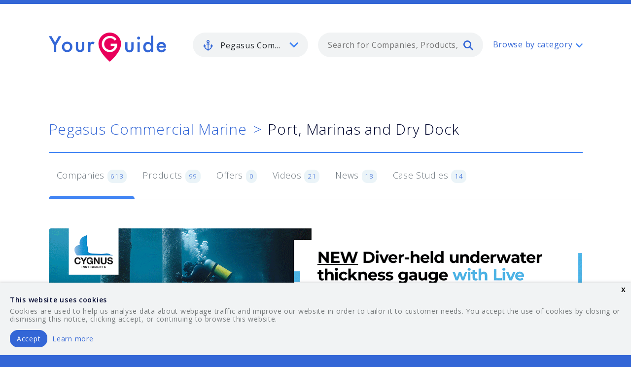

--- FILE ---
content_type: text/html; charset=utf-8
request_url: https://www.yourguides.net/pegasus-commercial-marine/port-marinas-and-dry-dock/loading-and-unloading-systems/companies
body_size: 48302
content:
<!doctype html>
<html class="no-js" lang="en">
  <head>
    <!-- RAILS 6 -->
    <meta name="csrf-param" content="authenticity_token" />
<meta name="csrf-token" content="_pYguUYNal3U9QoCyp-h8J68I0Vctu05vqeNjgu-fk196nZ3-IVqDcN67q_d-SFMEgIeHgp02J2rhCVIUt8BXw" />
    <meta charset="utf-8" />
    <meta http-equiv="x-ua-compatible" content="ie=edge">
    <meta name="viewport" content="width=device-width, initial-scale=1.0">
    <link rel="apple-touch-icon-precomposed" sizes="57x57" href="/assets/favicons/apple-touch-icon-57x57-7fdcd8dbbf950b73c3939a99962312ded70f4265c65e8055b21a5334040f2bce.png" />
    <link rel="apple-touch-icon-precomposed" sizes="114x114" href="/assets/favicons/apple-touch-icon-114x114-d6f8ea774f6e1e17067adeee56ffbf81da9d32a59d903ad648d95c1d52b9ca3a.png" />
    <link rel="apple-touch-icon-precomposed" sizes="72x72" href="/assets/favicons/apple-touch-icon-72x72-9365745ab9cc2907bd64845e75db756ce1f78f7f8a24a9247c238270bdec23a6.png" />
    <link rel="apple-touch-icon-precomposed" sizes="144x144" href="/assets/favicons/apple-touch-icon-144x144-9a957faa826ec9549d52e10ba21f3bb4504bde9c666e1ca56452ed5980145f80.png" />
    <link rel="apple-touch-icon-precomposed" sizes="60x60" href="/assets/favicons/apple-touch-icon-60x60-e0a07b66271d01c86223f402dc8c7c8598824041c9c9dff6af132f17543ba6bc.png" />
    <link rel="apple-touch-icon-precomposed" sizes="120x120" href="/assets/favicons/apple-touch-icon-120x120-d28f2d3050df447a6e6a4568c2fef819f9c9365274d75f4c480b40beb70d6ffe.png" />
    <link rel="apple-touch-icon-precomposed" sizes="76x76" href="/assets/favicons/apple-touch-icon-76x76-9ebf35975e7412a1ffa1c5ccb88a5e636c8c37f7aed97761808f965a0c5ceaca.png" />
    <link rel="apple-touch-icon-precomposed" sizes="152x152" href="/assets/favicons/apple-touch-icon-152x152-57050fce47f272341773e34fc0ab8670cc58d4eec6c6d9a10811cb05c8f5e9d8.png" />
    <link rel="icon" type="image/png" href="/assets/favicons/favicon-196x196-345291fcdcd7341bedf869e4d7336351b123c714aa0c3716fb377621edbe9b87.png" sizes="196x196" />
    <link rel="icon" type="image/png" href="/assets/favicons/favicon-96x96-8fc5412283ac160c8224ff3a5d4e089a0d55b4532fda4955a470b9556467da85.png" sizes="96x96" />
    <link rel="icon" type="image/png" href="/assets/favicons/favicon-32x32-6f7ee9ad33afd82a4927149e29f1772dbae79ad7b8d21e268e29632c44e21a73.png" sizes="32x32" />
    <link rel="icon" type="image/png" href="/assets/favicons/favicon-16x16-d4e421a3375e0045a01e40ae539b386e84d95cef5721e65d2a273407333a9640.png" sizes="16x16" />
    <link rel="icon" type="image/png" href="/assets/favicons/favicon-128-a3003010d0c65d10f9ed1534bdec5da955bb6937168d50e1106f8aaac0723208.png" sizes="128x128" />
    <meta name="application-name" content="YourGuide"/>
    <meta name="msapplication-TileColor" content="#FFFFFF" />
    <meta name="msapplication-TileImage" content="/assets/favicons/mstile-144x144-9a957faa826ec9549d52e10ba21f3bb4504bde9c666e1ca56452ed5980145f80.png" />
    <meta name="msapplication-square70x70logo" content="/assets/favicons/mstile-70x70-a3003010d0c65d10f9ed1534bdec5da955bb6937168d50e1106f8aaac0723208.png" />
    <meta name="msapplication-square150x150logo" content="/assets/favicons/mstile-150x150-8f091df89e8b15d7183405dd19de81f47c147772ebf2220beda3c9f8a11f9b94.png" />
    <meta name="msapplication-wide310x150logo" content="/assets/favicons/mstile-310x150-e1e58d598b7a3b533d9507cf3394989bb60d593d37403bab3a23a78764c5aad5.png" />
    <meta name="msapplication-square310x310logo" content="/assets/favicons/mstile-310x310-66e7a5de37b7ac3ab2bca1be30f6e2f442f68e443120d05e692216f6bf3795c4.png" />

    <title>Loading And Unloading Systems - Port, Marinas and Dry Dock  - Companies - Pegasus Commercial Marine - YourGuide</title>
    <meta name="description" content="Your guide to the leading loading and unloading systems companies for the commercial marine industry." >
    <meta name="keywords" content="Port, Marinas and Dry Dock, Loading And Unloading Systems, Products, Suppliers, Commercial Marine">

    <link href="https://fonts.googleapis.com/css?family=Open+Sans:300,400,600" rel="stylesheet">


    <link rel="stylesheet" media="screen" href="/assets/application-f4436fc95bf34183af94ee573f0e07d1c0f4cecf8b9e8baa2459cb6ee8845f2a.css" />

    <!-- Global site tag (gtag.js) - Google Analytics -->
  <script async src="https://www.googletagmanager.com/gtag/js?id=G-WFF2BTZ367"></script>

<script>
  window.dataLayer = window.dataLayer || [];
  function gtag(){dataLayer.push(arguments);}
  gtag('js', new Date());

  gtag('config', 'G-WFF2BTZ367');
</script>

  </head>

  <body class="">
    <svg aria-hidden="true" style="position: absolute; width: 0; height: 0; overflow: hidden;" version="1.1" xmlns="http://www.w3.org/2000/svg" xmlns:xlink="http://www.w3.org/1999/xlink">
  <defs>
    <symbol id="icon-grid" viewBox="0 0 35 35">
      <title>grid</title>
      <path d="M0 0h7v7h-7zM14 0h7v7h-7zM28 0h7v7h-7zM0 14h7v7h-7zM14 14h7v7h-7zM28 14h7v7h-7zM0 28h7v7h-7zM14 28h7v7h-7zM28 28h7v7h-7z"></path>
    </symbol>
    <symbol id="icon-arrow-down" viewBox="0 0 35 35">
      <title>arrow-down</title>
      <path d="M27.974 10.815c0.555-0.57 1.329-0.924 2.186-0.924 1.684 0 3.049 1.365 3.049 3.049 0 0.857-0.354 1.632-0.923 2.186l-0.001 0.001-12.659 12.659c-0.552 0.552-1.314 0.893-2.156 0.893s-1.604-0.341-2.156-0.893l-12.658-12.658c-0.54-0.55-0.873-1.304-0.873-2.136 0-1.684 1.365-3.049 3.049-3.049 0.832 0 1.586 0.333 2.136 0.873l10.503 10.503 10.503-10.502z"></path>
    </symbol>
    <symbol id="icon-twitter" viewBox="0 0 35 35">
      <title>twitter</title>
      <path d="M21.447 3.335c-3.091 1.126-5.046 4.027-4.822 7.202l0.074 1.225-1.239-0.15c-4.501-0.575-8.435-2.525-11.776-5.802l-1.633-1.625-0.416 1.2c-0.891 2.675-0.321 5.502 1.534 7.405 0.987 1.050 0.766 1.2-0.941 0.575-0.592-0.2-1.114-0.35-1.161-0.274-0.175 0.175 0.418 2.45 0.89 3.353 0.644 1.252 1.953 2.475 3.388 3.203l1.213 0.575-1.437 0.022c-1.383 0-1.435 0.025-1.285 0.552 0.494 1.625 2.45 3.353 4.626 4.101l1.534 0.527-1.336 0.801c-1.98 1.153-4.305 1.802-6.629 1.849-1.116 0.025-2.032 0.125-2.032 0.2 0 0.25 3.020 1.647 4.774 2.202 5.27 1.624 11.529 0.924 16.229-1.853 3.34-1.974 6.679-5.901 8.24-9.705 0.84-2.024 1.68-5.726 1.68-7.501 0-1.151 0.074-1.301 1.459-2.675 0.816-0.801 1.582-1.676 1.735-1.925 0.248-0.476 0.22-0.476-1.040-0.050-2.102 0.75-2.4 0.651-1.359-0.475 0.768-0.801 1.682-2.251 1.682-2.675 0-0.074-0.371 0.050-0.791 0.274-0.444 0.251-1.435 0.626-2.178 0.85l-1.334 0.426-1.211-0.828c-0.669-0.449-1.608-0.951-2.102-1.1-1.266-0.35-3.195-0.3-4.334 0.101z"></path>
    </symbol>
    <symbol id="icon-instagram" viewBox="0 0 35 35">
      <title>instagram</title>
      <path d="M29.277 10.63c0 0 0 0 0 0.001 0 0.542-0.439 0.982-0.982 0.982h-3.924c-0.001 0-0.001 0-0.002 0-0.541 0-0.98-0.439-0.98-0.98 0-0.001 0-0.001 0-0.002v0-3.926c0-0.001 0-0.001 0-0.002 0-0.541 0.439-0.98 0.98-0.98 0.001 0 0.001 0 0.002 0h3.924c0.542 0 0.982 0.44 0.982 0.982v3.926zM29.277 28.295c0 0.689-0.291 0.982-0.982 0.982h-21.59c-0.686 0-0.984-0.294-0.984-0.982v-13.74l2.448 0.533c-0.257 0.802-0.405 1.724-0.405 2.681 0 0.004 0 0.009 0 0.013v-0.001c0 5.219 4.372 9.456 9.755 9.456 5.392 0 9.761-4.235 9.761-9.456 0-0.937-0.143-1.84-0.404-2.693l2.398-0.533v13.74h0.002zM17.522 11.33c3.483 0 6.306 2.736 6.306 6.11s-2.824 6.111-6.306 6.111c-3.479 0-6.304-2.74-6.304-6.111 0-3.374 2.825-6.11 6.304-6.11zM29.277 1.796h-23.555c-2.215 0-3.926 1.709-3.926 3.926v23.553c0 2.217 1.711 3.926 3.926 3.926h23.553c2.219 0 3.927-1.709 3.927-3.926v-23.553c0.002-2.216-1.709-3.926-3.926-3.926z"></path>
    </symbol>
    <symbol id="icon-outdoor" viewBox="0 0 35 35">
      <title>outdoor</title>
      <path d="M17.725 2.055c-8.549 0-15.503 6.894-15.503 15.37s6.954 15.369 15.503 15.369c8.549 0 15.503-6.894 15.503-15.37s-6.954-15.37-15.503-15.37zM17.725 34.502c-4.601 0-8.926-1.776-12.178-5.002-3.256-3.226-5.047-7.514-5.047-12.075s1.791-8.85 5.047-12.076c3.252-3.226 7.577-5.002 12.178-5.002s8.926 1.776 12.178 5.002c3.256 3.226 5.047 7.514 5.047 12.075s-1.791 8.849-5.047 12.075c-3.252 3.226-7.577 5.003-12.178 5.003z"></path>
      <path d="M16.126 15.734l-3.030 8.696 7.205-5.798 3.030-8.695-7.205 5.797zM9.5 29.52l5.157-14.806 12.271-9.868-5.158 14.806-12.27 9.867z"></path>
    </symbol>
    <symbol id="icon-construction" viewBox="0 0 35 35">
      <title>construction</title>
      <path d="M12.437 31.299v-18.211c0-0.438 0.359-0.794 0.8-0.794h17.217c-0.014-0.759-0.557-1.386-1.275-1.531l-0.010-0.002-13.317-2.66-2.612 0.010c-0.002 0-0.004 0-0.006 0-0.439 0-0.796-0.355-0.797-0.794v-1.871c-0.003-0.746-0.608-1.35-1.355-1.35-0.002 0-0.004 0-0.006 0h0c-0.001 0-0.003 0-0.005 0-0.746 0-1.352 0.604-1.355 1.349v1.888c0 0.438-0.356 0.792-0.798 0.795l-1.337 0.005c-0.971 0.002-1.827 0.498-2.329 1.25l-0.006 0.010-1.505 2.288c-0.041 0.061-0.065 0.136-0.065 0.217v0c0 0.22 0.18 0.398 0.4 0.398h4.84c0.441 0 0.8 0.355 0.8 0.794v18.211h2.719zM14.037 13.882v18.211c0 0.438-0.358 0.795-0.8 0.795h-4.32c-0.442 0-0.8-0.356-0.8-0.795v-18.211h-4.039c-1.105 0-2.001-0.889-2.001-1.986 0-0.385 0.113-0.763 0.325-1.085l1.505-2.288c0.799-1.198 2.143-1.977 3.669-1.981h0.001l0.54-0.002v-1.095c0-1.623 1.325-2.938 2.96-2.938s2.961 1.315 2.961 2.938v1.075l1.89-0.007c0.055 0 0.108 0.005 0.161 0.015l13.396 2.677c1.495 0.298 2.57 1.601 2.57 3.115v0.769c0 0.439-0.359 0.795-0.8 0.795h-17.217z"></path>
      <path d="M27.56 13.654c0-0.438 0.359-0.794 0.801-0.794s0.8 0.355 0.8 0.794v7.255c0 0.438-0.358 0.794-0.8 0.794s-0.8-0.355-0.8-0.794v-7.255z"></path>
      <path d="M25.010 28.353c-0.442 0-0.8-0.356-0.8-0.795v-6.65c0-0.439 0.358-0.795 0.8-0.795h6.702c0.442 0 0.8 0.356 0.8 0.795v6.65c0 0.439-0.358 0.795-0.8 0.795h-6.702zM30.911 26.765v-5.062h-5.1v5.062h5.1zM3.664 32.888c-0.442 0-0.8-0.356-0.8-0.795s0.359-0.795 0.8-0.795h17.388c0.442 0 0.8 0.356 0.8 0.795s-0.358 0.795-0.8 0.795h-17.387z"></path>
    </symbol>
    <symbol id="icon-skype" viewBox="0 0 35 35">
      <title>skype</title>
      <path d="M31.835 19.57c0.087-0.653 0.135-1.318 0.135-1.992 0-8.107-6.514-14.683-14.545-14.683-0.798 0-1.581 0.067-2.343 0.195-1.332-0.895-2.971-1.428-4.735-1.428-0.002 0-0.004 0-0.006 0h0c-4.797 0-8.68 3.942-8.68 8.806 0 1.772 0.512 3.414 1.398 4.797-0.115 0.692-0.18 1.49-0.18 2.303 0 0.003 0 0.006 0 0.009v-0.001c0 8.11 6.51 14.682 14.546 14.682 0.905 0 1.79-0.090 2.647-0.247 1.3 0.833 2.886 1.328 4.587 1.328 0 0 0.001 0 0.001 0h-0c4.797 0 8.68-3.943 8.68-8.808 0-0.005 0-0.012 0-0.018 0-1.844-0.563-3.557-1.526-4.976l0.020 0.031zM18.787 28.905c-4.629 0.247-6.792-0.799-8.776-2.697-2.215-2.121-1.327-4.54 0.48-4.658 1.802-0.122 2.887 2.082 3.848 2.7 0.964 0.611 4.622 2.005 6.555-0.25 2.102-2.45-1.402-3.72-3.97-4.104-3.665-0.555-8.295-2.577-7.935-6.563 0.359-3.985 3.318-6.027 6.431-6.315 3.969-0.368 6.55 0.612 8.594 2.392 2.365 2.055 1.083 4.35-0.418 4.538-1.5 0.184-3.183-3.381-6.491-3.435-3.409-0.055-5.714 3.619-1.505 4.66 4.21 1.043 8.718 1.47 10.341 5.393 1.624 3.927-2.525 8.092-7.154 8.339z"></path>
    </symbol>
    <symbol id="icon-selfservice" viewBox="0 0 35 35">
      <title>selfservice</title>
      <path d="M20.212 23.258h-13.542c-1.4 0-2.539-1.125-2.539-2.507v-13.375c0-1.383 1.14-2.507 2.539-2.507h22.006c1.4 0 2.54 1.125 2.54 2.507v1.672c0 0.461-0.379 0.835-0.846 0.835-0.002 0-0.003 0-0.005 0-0.463 0-0.838-0.373-0.841-0.835v-1.672c0-0.461-0.379-0.836-0.846-0.836h-22.006c-0.467 0-0.846 0.375-0.846 0.836v13.375c0 0.461 0.379 0.835 0.846 0.835h13.543c0.468 0 0.846 0.375 0.846 0.836s-0.379 0.836-0.846 0.836zM20.212 29.946h-16.928c-1.4 0-2.539-1.125-2.539-2.507v-1.672c0-0.461 0.379-0.835 0.846-0.835h18.621c0.468 0 0.846 0.375 0.846 0.835s-0.379 0.836-0.846 0.836h-17.774v0.836c0 0.461 0.379 0.836 0.846 0.836h16.928c0.468 0 0.846 0.375 0.846 0.836s-0.379 0.835-0.846 0.835z"></path>
      <path d="M25.291 13.228c-0.467 0-0.846 0.374-0.846 0.835v13.375c0 0.461 0.379 0.836 0.846 0.836h6.771c0.468 0 0.846-0.375 0.846-0.836v-13.375c0-0.461-0.379-0.835-0.846-0.835h-6.771zM32.062 29.945h-6.771c-1.4 0-2.539-1.125-2.539-2.507v-13.374c0-1.382 1.139-2.507 2.539-2.507h6.771c1.4 0 2.54 1.125 2.54 2.507v13.375c0 1.382-1.14 2.507-2.54 2.507z"></path>
      <path d="M28.676 26.602c-0.224 0-0.44-0.088-0.597-0.244-0.152-0.152-0.247-0.36-0.249-0.592v-0c0-0.219 0.090-0.436 0.249-0.592 0.154-0.151 0.365-0.244 0.597-0.244s0.444 0.093 0.598 0.244l-0-0c0.157 0.157 0.249 0.372 0.249 0.592s-0.090 0.437-0.249 0.592c-0.154 0.15-0.365 0.243-0.597 0.244h-0z"></path>
    </symbol>
    <symbol id="icon-security" viewBox="0 0 35 35">
      <title>security</title>
      <path d="M22.647 9.118c0 0.48-0.393 0.869-0.879 0.869-0.002 0-0.003 0-0.005 0-0.481 0-0.871-0.388-0.873-0.868v-0c0-0.48 0.393-0.869 0.878-0.869s0.879 0.389 0.879 0.869z"></path>
      <path d="M14.347 28.264c-0.159 0.156-0.377 0.253-0.617 0.253s-0.459-0.096-0.618-0.253l0 0-4.26-4.237h6.625c0.232 0 0.455-0.092 0.619-0.255l10.735-10.673 0.767 0.763c0.158 0.157 0.255 0.373 0.255 0.613s-0.098 0.457-0.255 0.613l-0 0-13.251 13.176zM9.362 28.010l-2.259-2.246 0.512-0.509 2.258 2.246-0.511 0.508zM20.97 5.026c0.165-0.163 0.383-0.25 0.619-0.25s0.454 0.088 0.619 0.25l4.517 4.494c0.158 0.157 0.255 0.373 0.255 0.613s-0.098 0.457-0.255 0.613l-0 0-11.609 11.545h-11.505l17.36-17.265zM33.816 24.027c-0.001 0-0.002 0-0.003 0-0.48 0-0.869 0.389-0.87 0.868v2.605h-6.114c-1.445 0-2.62-1.169-2.62-2.605v-3.983l4.623-4.598c0.473-0.47 0.766-1.121 0.766-1.841s-0.293-1.371-0.766-1.841l-0-0-0.77-0.766c0.411-0.458 0.663-1.066 0.663-1.734 0-0.72-0.293-1.372-0.766-1.842l-0-0-4.517-4.494c-0.472-0.469-1.123-0.759-1.841-0.759-0.004 0-0.009 0-0.013 0h0.001c-0.003 0-0.006 0-0.009 0-0.719 0-1.371 0.29-1.844 0.759l0-0-18.854 18.747c-0.25 0.248-0.325 0.62-0.189 0.947 0.136 0.318 0.446 0.536 0.807 0.537h4.879l-1.129 1.122c-0.158 0.157-0.255 0.373-0.255 0.613s0.098 0.457 0.255 0.613l0 0 3.494 3.474c0.172 0.172 0.395 0.255 0.619 0.255s0.447-0.085 0.619-0.255l1.129-1.121 0.767 0.763c0.474 0.47 1.126 0.76 1.847 0.76 0.002 0 0.005 0 0.007 0h-0c0.003 0 0.006 0 0.009 0 0.72 0 1.372-0.29 1.845-0.761l-0 0 6.881-6.842v2.246c0 2.391 1.96 4.342 4.367 4.342h6.114v2.605c0 0.48 0.391 0.869 0.873 0.869s0.873-0.389 0.873-0.869v-6.947c-0.001-0.48-0.39-0.869-0.87-0.869-0.001 0-0.002 0-0.004 0h0l-0.002-0.002z"></path>
    </symbol>
    <symbol id="icon-search" viewBox="0 0 35 35">
      <title>search</title>
      <path d="M14 28c-7.732 0-14-6.268-14-14s6.268-14 14-14 14 6.268 14 14-6.268 14-14 14zM14 23.334c5.155 0 9.334-4.179 9.334-9.334s-4.179-9.334-9.334-9.334c-5.155 0-9.334 4.179-9.334 9.334s4.179 9.334 9.334 9.334z"></path>
      <path d="M22.164 25.369c-0.41-0.41-0.664-0.977-0.664-1.603 0-1.252 1.015-2.266 2.266-2.266 0.626 0 1.192 0.254 1.603 0.664l8.967 8.968c0.41 0.41 0.664 0.977 0.664 1.603 0 1.252-1.015 2.266-2.266 2.266-0.626 0-1.192-0.254-1.603-0.664l-8.966-8.969z"></path>
    </symbol>
    <symbol id="icon-renewable" viewBox="0 0 35 35">
      <title>renewable</title>
      <path d="M12.68 17.988h4.5c0.23 0 0.443 0.119 0.569 0.316 0.122 0.194 0.142 0.439 0.050 0.651l-2.445 5.617 7.307-7.461h-4.501c-0.229 0-0.442-0.119-0.567-0.315-0.068-0.107-0.108-0.237-0.108-0.376 0-0.1 0.021-0.195 0.058-0.282l-0.002 0.005 2.446-5.617-7.306 7.46zM16.141 19.364h-5.089c-0.282-0.001-0.524-0.175-0.624-0.422l-0.002-0.005c-0.032-0.078-0.051-0.168-0.051-0.262 0-0.189 0.075-0.36 0.197-0.486l-0 0 11.032-11.265c0.122-0.125 0.292-0.202 0.479-0.202 0.144 0 0.277 0.045 0.386 0.122l-0.002-0.001c0.269 0.187 0.367 0.543 0.235 0.845l-3.502 8.045h5.089c0.274 0 0.522 0.169 0.625 0.426 0.032 0.078 0.051 0.168 0.051 0.262 0 0.19-0.076 0.362-0.198 0.487l0-0-11.032 11.264c-0.093 0.095-0.214 0.162-0.35 0.188l-0.004 0.001v0.013h-0.125c-0.136 0-0.27-0.042-0.383-0.122-0.178-0.127-0.293-0.334-0.293-0.567 0-0.101 0.021-0.196 0.060-0.283l-0.002 0.004 3.502-8.045z"></path>
      <path d="M18.34 34.731c-0.002 0-0.004 0-0.006 0-3.245 0-6.268-0.948-8.809-2.582l0.065 0.039c-2.549-1.618-4.623-3.911-6-6.63-0.062-0.119-0.098-0.26-0.098-0.409 0-0.341 0.189-0.637 0.469-0.79l0.005-0.002c0.117-0.063 0.255-0.099 0.402-0.099 0.338 0 0.631 0.195 0.773 0.478l0.002 0.005c2.565 5.064 7.621 8.21 13.199 8.21 8.188 0 14.848-6.801 14.848-15.16 0-8.36-6.66-15.161-14.848-15.161-8.187 0-14.848 6.801-14.848 15.161 0 0.452-0.328 0.83-0.767 0.885-0.031 0.004-0.067 0.006-0.103 0.006-0.412 0-0.757-0.285-0.849-0.669l-0.001-0.006-1.747-7.135c-0.117-0.478 0.168-0.962 0.636-1.080 0.469-0.12 0.942 0.171 1.059 0.649l0.659 2.69c0.815-2.871 2.279-5.336 4.229-7.323l-0.002 0.003c3.134-3.2 7.302-4.962 11.735-4.962s8.6 1.762 11.735 4.964c3.134 3.2 4.86 7.455 4.86 11.98s-1.726 8.781-4.86 11.983c-3.133 3.2-7.301 4.961-11.735 4.961l-0.002-0.003z"></path>
    </symbol>
    <symbol id="icon-railway" viewBox="0 0 35 35">
      <title>railway</title>
      <path d="M9.678 3.801c-1.289 0-2.339 1.061-2.339 2.366v15.774c0 1.305 1.049 2.366 2.339 2.366h15.593c1.289 0 2.339-1.062 2.339-2.366v-15.774c0-1.305-1.050-2.366-2.339-2.366h-15.593zM25.272 25.885h-15.593c-2.149 0-3.899-1.77-3.899-3.944v-15.774c0-2.174 1.75-3.944 3.899-3.944h15.593c2.149 0 3.898 1.77 3.898 3.944v15.774c0 2.174-1.749 3.944-3.898 3.944z"></path>
      <path d="M5.482 30.617l0.78-1.577h22.426l0.78 1.577h-23.986zM32.206 32.63l-3.119-6.31c-0.129-0.26-0.393-0.436-0.698-0.436-0.127 0-0.247 0.030-0.353 0.084l0.004-0.002c-0.258 0.135-0.432 0.4-0.432 0.707 0 0.128 0.030 0.249 0.084 0.356l-0.002-0.005 0.215 0.435h-20.866l0.215-0.435c0.052-0.103 0.082-0.224 0.082-0.352 0-0.306-0.173-0.572-0.427-0.705l-0.004-0.002c-0.102-0.052-0.221-0.083-0.349-0.083-0.305 0-0.569 0.176-0.695 0.432l-0.002 0.005-3.119 6.31c-0.052 0.103-0.082 0.224-0.082 0.352 0 0.306 0.173 0.572 0.427 0.704l0.004 0.002c0.112 0.057 0.231 0.084 0.348 0.084 0.285 0 0.561-0.16 0.698-0.437l0.565-1.142h25.545l0.564 1.142c0.138 0.276 0.412 0.437 0.699 0.437 0.117 0 0.235-0.027 0.348-0.084 0.258-0.135 0.432-0.4 0.432-0.707 0-0.128-0.030-0.249-0.084-0.356l0.002 0.005zM11.238 19.575c-0.43 0-0.78 0.353-0.78 0.788s0.349 0.789 0.78 0.789c0.43 0 0.78-0.353 0.78-0.789s-0.35-0.788-0.78-0.788zM11.238 22.73c-1.29 0-2.339-1.062-2.339-2.366s1.049-2.366 2.339-2.366c1.289 0 2.339 1.061 2.339 2.366s-1.050 2.366-2.339 2.366zM23.712 19.575c-0.43 0-0.78 0.353-0.78 0.788s0.35 0.789 0.78 0.789 0.78-0.353 0.78-0.789c0-0.435-0.35-0.788-0.78-0.788zM23.712 22.73c-1.29 0-2.339-1.062-2.339-2.366s1.049-2.366 2.339-2.366c1.29 0 2.339 1.061 2.339 2.366s-1.049 2.366-2.339 2.366zM22.153 6.955h-9.356c-0.43 0-0.78-0.353-0.78-0.788s0.349-0.789 0.78-0.789h9.355c0.43 0 0.78 0.353 0.78 0.789s-0.349 0.788-0.78 0.788zM18.255 14.842v-4.732h6.238v4.732h-6.237zM10.459 14.842v-4.732h6.237v4.732h-6.237zM25.272 8.533h-15.593c-0.43 0-0.78 0.353-0.78 0.789v6.31c0 0.435 0.349 0.788 0.78 0.788h15.593c0.429 0 0.78-0.353 0.78-0.788v-6.31c0-0.435-0.351-0.788-0.78-0.788z"></path>
    </symbol>
    <symbol id="icon-pegasus" viewBox="0 0 35 35">
      <title>pegasus</title>
      <path d="M17.332 3.963c-1.162 3.049-2.713 5.536-4.224 7.958-2.351 3.77-4.384 7.026-4.384 11.588 0 5.384 3.701 9.441 8.608 9.441 4.914 0 8.62-4.058 8.62-9.441 0-4.56-2.035-7.815-4.389-11.585-1.514-2.422-3.069-4.911-4.23-7.962zM17.332 34.668c-2.783 0-5.376-1.125-7.303-3.167-1.953-2.071-3.029-4.908-3.029-7.991 0-5.051 2.255-8.666 4.642-12.493 1.845-2.957 3.754-6.015 4.856-10.047 0.103-0.367 0.435-0.632 0.829-0.632 0.001 0 0.002 0 0.002 0h-0c0.388 0 0.729 0.259 0.831 0.632 1.105 4.034 3.015 7.093 4.863 10.050 2.391 3.826 4.65 7.442 4.65 12.492 0 3.088-1.069 5.925-3.010 7.989-1.923 2.043-4.528 3.168-7.335 3.168l0.002-0.002z"></path>
      <path d="M17.505 29.565c-1.339 0-2.594-0.547-3.532-1.543-1.048-1.113-1.626-2.697-1.626-4.465 0.001-0.474 0.386-0.858 0.86-0.858 0.001 0 0.001 0 0.002 0h-0c0.001 0 0.001 0 0.002 0 0.474 0 0.859 0.384 0.86 0.858v0c0 1.329 0.413 2.498 1.158 3.289 0.61 0.647 1.419 1.002 2.277 1.002 0.002 0 0.005 0 0.008 0 0.249 0 0.492-0.028 0.726-0.081l-0.022 0.004c0.464-0.105 0.926 0.185 1.031 0.647 0.013 0.057 0.021 0.122 0.021 0.189 0 0.408-0.284 0.749-0.665 0.837l-0.006 0.001c-0.353 0.079-0.721 0.12-1.093 0.12h-0.002z"></path>
    </symbol>
    <symbol id="icon-logs" viewBox="0 0 35 35">
      <title>logs</title>
      <path d="M3.684 0h27.632c2.026 0 3.684 1.75 3.684 3.889v27.222c0 2.139-1.658 3.889-3.684 3.889h-27.632c-2.026 0-3.684-1.75-3.684-3.889v-27.222c0-2.139 1.658-3.889 3.684-3.889zM3.889 31.111h27.222v-27.222h-27.222v27.222zM23.334 27.222v-13.611h3.888v13.611h-3.888zM15.555 27.222v-19.444h3.89v19.444h-3.889zM7.778 27.223v-7.777h3.888v7.777h-3.888z"></path>
    </symbol>
    <symbol id="icon-power" viewBox="0 0 35 35">
      <title>power</title>
      <path d="M12.326 27.605h-9.097c-1.505 0-2.729-1.239-2.729-2.763v-14.733c0-1.523 1.224-2.763 2.729-2.763h9.097c0.503 0 0.91 0.413 0.91 0.921 0 0.002 0 0.003 0 0.005 0 0.504-0.407 0.912-0.91 0.915h-9.097c-0.502 0-0.91 0.413-0.91 0.921v14.733c0 0.508 0.408 0.921 0.91 0.921h9.097c0.503 0 0.91 0.413 0.91 0.921 0 0.002 0 0.003 0 0.005 0 0.504-0.407 0.912-0.91 0.915h-0zM33.055 19.318c0 0.002 0 0.003 0 0.005 0 0.504-0.406 0.912-0.909 0.915h-0.91v-5.525h0.91c0.502 0 0.91 0.413 0.91 0.921v3.684zM32.145 12.873h-0.91v-2.763c0-1.523-1.224-2.763-2.729-2.763h-9.097c-0.502 0-0.909 0.413-0.909 0.921s0.407 0.92 0.91 0.92h9.097c0.503 0 0.91 0.413 0.91 0.921v14.733c0 0.002 0 0.004 0 0.006 0 0.504-0.407 0.912-0.91 0.915h-9.097c-0.502 0-0.909 0.413-0.909 0.921s0.407 0.92 0.91 0.92h9.097c1.505 0 2.729-1.239 2.729-2.763v-2.762h0.91c1.504 0 2.728-1.24 2.728-2.763v-3.684c0-1.523-1.224-2.762-2.729-2.762z"></path>
      <path d="M16.050 27.606c-0.122-0-0.238-0.025-0.344-0.068l0.006 0.002c-0.339-0.143-0.572-0.472-0.572-0.856 0-0.123 0.024-0.24 0.067-0.347l-0.002 0.006 3.14-7.945h-5.935c-0.313-0-0.589-0.16-0.751-0.402l-0.002-0.003c-0.098-0.145-0.156-0.323-0.156-0.516 0-0.123 0.024-0.241 0.068-0.348l-0.002 0.006 3.639-9.208c0.136-0.341 0.463-0.578 0.846-0.578 0.121 0 0.237 0.024 0.342 0.067l-0.006-0.002c0.465 0.188 0.693 0.725 0.508 1.197l-3.14 7.945h5.935c0.301 0 0.584 0.15 0.753 0.405s0.204 0.574 0.091 0.858l-3.639 9.208c-0.135 0.341-0.462 0.578-0.844 0.578h-0v0.002z"></path>
    </symbol>
    <symbol id="icon-pegasus-commercial-marine" viewBox="0 0 35 35">
      <title>commercialmarine</title>
      <path d="M 17.601 7.485 C 18.19 7.485 18.722 7.249 19.11 6.862 L 19.114 6.866 C 19.499 6.48 19.735 5.946 19.735 5.356 C 19.735 4.766 19.499 4.234 19.111 3.847 L 19.115 3.843 C 18.731 3.458 18.195 3.222 17.606 3.222 C 17.017 3.222 16.482 3.458 16.097 3.843 L 16.101 3.847 C 15.717 4.232 15.477 4.766 15.477 5.356 C 15.477 5.948 15.714 6.48 16.098 6.866 L 16.103 6.862 C 16.481 7.249 17.011 7.485 17.601 7.485 Z M 21.155 31.846 L 18.554 34.138 C 18.021 34.616 17.206 34.631 16.656 34.145 L 14.09 31.881 C 14.021 31.824 13.957 31.763 13.899 31.694 C 11.89 31.079 10.09 29.98 8.642 28.532 C 6.737 26.627 5.436 24.122 5.053 21.324 L 3.791 21.324 L 3.791 21.316 C 3.528 21.316 3.263 21.245 3.026 21.094 C 2.364 20.669 2.167 19.792 2.59 19.128 L 5.184 15.06 C 5.293 14.881 5.443 14.722 5.634 14.604 C 6.295 14.18 7.175 14.378 7.599 15.039 L 10.14 19.02 C 10.326 19.261 10.438 19.566 10.438 19.893 C 10.438 20.683 9.797 21.324 9.007 21.324 L 7.943 21.324 C 8.306 23.333 9.277 25.125 10.659 26.509 C 12.115 27.964 14.029 28.967 16.168 29.28 L 16.17 14.864 L 13.256 14.864 C 12.465 14.864 11.826 14.223 11.826 13.434 C 11.826 12.643 12.465 12.003 13.256 12.003 L 16.17 12.003 L 16.17 10.137 C 15.366 9.896 14.647 9.463 14.072 8.884 L 14.072 8.876 C 13.169 7.974 12.609 6.728 12.609 5.355 C 12.609 3.979 13.166 2.729 14.072 1.825 L 14.079 1.825 C 14.981 0.923 16.228 0.363 17.601 0.363 C 18.974 0.363 20.22 0.923 21.125 1.825 L 21.132 1.825 C 22.035 2.729 22.595 3.978 22.595 5.355 C 22.595 6.728 22.035 7.974 21.132 8.876 L 21.132 8.884 C 20.554 9.463 19.835 9.897 19.034 10.137 L 19.034 12.003 L 21.948 12.003 C 22.738 12.003 23.378 12.643 23.378 13.434 C 23.378 14.223 22.739 14.864 21.948 14.864 L 19.034 14.864 L 19.034 29.284 C 21.172 28.971 23.084 27.974 24.542 26.513 C 25.926 25.129 26.899 23.333 27.258 21.328 L 26.522 21.328 L 26.522 21.321 C 26.259 21.321 25.993 21.25 25.756 21.098 C 25.095 20.673 24.897 19.796 25.322 19.132 L 27.916 15.065 C 28.023 14.885 28.178 14.726 28.364 14.608 C 29.025 14.185 29.906 14.382 30.33 15.044 L 32.87 19.025 C 33.057 19.266 33.168 19.57 33.168 19.898 C 33.168 20.688 32.528 21.328 31.738 21.328 L 30.153 21.328 C 29.765 24.127 28.464 26.633 26.564 28.537 C 25.115 29.985 23.315 31.084 21.306 31.699 C 21.256 31.745 21.206 31.8 21.155 31.846 Z" fill-rule="evenodd" style=""></path>
    </symbol>
    <symbol id="icon-bulk-tank-storage" viewBox="0 0 35 35">
      <title>bulktankstorage</title>
      <path d="M 32.822 7.53 C 32.822 5.638 26.044 5.375 21.996 5.375 C 17.949 5.375 11.167 5.638 11.167 7.53 L 11.167 10.736 C 8.383 10.685 2.442 10.736 1.235 11.891 C 0.972 12.102 0.919 12.365 0.919 12.524 L 0.919 30.235 L 0.129 30.235 C -0.185 30.235 -0.395 30.447 -0.395 30.759 C -0.395 31.077 -0.185 31.286 0.129 31.286 L 33.978 31.286 C 34.294 31.286 34.505 31.077 34.505 30.759 C 34.505 30.447 34.294 30.235 33.978 30.235 L 32.822 30.235 L 32.822 7.53 Z M 20.734 19.723 L 20.734 23.351 L 17.106 23.351 L 17.106 19.723 L 20.734 19.723 Z M 17.159 18.675 L 17.159 15.045 L 20.734 15.045 L 20.734 18.675 L 17.159 18.675 Z M 20.734 14.046 L 17.106 14.046 L 17.106 10.419 L 20.734 10.419 L 20.734 14.046 Z M 17.159 24.401 L 20.734 24.401 L 20.734 27.294 L 17.106 27.294 L 17.106 24.401 Z M 20.734 9.371 L 17.106 9.371 L 17.106 6.584 C 18.158 6.482 19.367 6.426 20.734 6.426 L 20.734 9.371 Z M 17.159 28.343 L 20.734 28.343 L 20.734 30.182 L 17.106 30.182 L 17.106 28.343 Z M 31.771 7.53 L 31.771 30.182 L 21.785 30.182 L 21.785 6.371 C 21.836 6.371 21.89 6.371 21.996 6.371 C 28.04 6.371 31.351 7.059 31.771 7.53 Z M 12.221 7.53 C 12.484 7.214 13.796 6.849 16.11 6.636 L 16.11 30.182 L 12.221 30.182 L 12.221 7.53 Z M 1.97 12.576 C 2.601 12.05 6.541 11.629 11.117 11.734 L 11.117 30.182 L 1.97 30.182 L 1.97 12.576 Z" style="" bx:origin="-0.245693 -0.228901"></path>
    </symbol>
    <symbol id="icon-list" viewBox="0 0 35 35">
      <title>list</title>
      <path d="M0 0h35v7h-35zM0 14h35v7h-35zM0 28h35v7h-35z"></path>
    </symbol>
    <symbol id="icon-mail" viewBox="0 0 35 35">
      <title>mail</title>
      <path d="M0.907 27.927l9.081-11.417-9.081-5.551zM23.625 17.305l-6.144 3.783-6.155-3.763-9.383 11.798h31.075z"></path>
      <path d="M17.479 19.263l16.616-10.232v-2.655h-33.189v2.758zM24.96 16.483l9.135 11.492v-17.117z"></path>
    </symbol>
    <symbol id="icon-landscape" viewBox="0 0 35 35">
      <title>landscape</title>
      <path d="M25.878 26.097c-2.25 0-4.308-1.157-5.508-3.092-0.013-0.020-0.023-0.035-0.034-0.051l0.002 0.003c-0.006-0.008-0.011-0.018-0.018-0.026l-0.025-0.030-0.029-0.034c-0.003-0.003-0.009-0.007-0.011-0.012-0.105-0.105-0.238-0.182-0.388-0.216l-0.005-0.001c-0.005-0.002-0.008-0.002-0.013-0.002-0.018-0.005-0.040-0.009-0.063-0.012l-0.002-0h-0.013c-0.022-0.003-0.044-0.006-0.067-0.006h-0.010c-0.024 0-0.047 0-0.072 0.002-0.002 0-0.005 0-0.006 0.002-0.024 0.003-0.050 0.005-0.075 0.010h-0.001c-0.536 0.104-1.153 0.164-1.783 0.164-0.56 0-1.109-0.047-1.643-0.137l0.058 0.008c-0.097-0.045-0.21-0.071-0.33-0.071-0.29 0-0.545 0.154-0.687 0.384l-0.002 0.003c-0.002 0.002-0.002 0.003-0.003 0.005s-0.002 0.002-0.002 0.003c-1.198 1.945-3.258 3.105-5.516 3.105-3.585 0-6.5-2.96-6.5-6.6 0-2.395 1.282-4.577 3.283-5.735 0.044 0.607 0.135 1.211 0.271 1.8 0.085 0.366 0.409 0.635 0.795 0.635 0.064 0 0.127-0.007 0.187-0.022l-0.006 0.001c0.437-0.104 0.707-0.55 0.605-0.994-0.166-0.685-0.262-1.472-0.262-2.281 0-0.002 0-0.003 0-0.005v0c0-5.458 4.375-9.9 9.751-9.9 4.89 0 8.928 3.605 9.639 8.394-0.454-0.091-0.977-0.143-1.511-0.143-0.318 0-0.632 0.019-0.941 0.055l0.038-0.004c-0.41 0.052-0.723 0.398-0.723 0.817 0 0.033 0.002 0.066 0.006 0.097l-0-0.004c0.043 0.414 0.39 0.733 0.811 0.733 0.030 0 0.060-0.002 0.089-0.005l-0.004 0c0.239-0.026 0.483-0.040 0.723-0.040 3.585 0 6.501 2.961 6.501 6.6s-2.915 6.6-6.501 6.6h-0.003zM14.833 32.697c0.059-0.103 0.122-0.21 0.185-0.318 0.816-1.385 2.033-3.455 0.392-7.088 0.28-0.287 0.54-0.597 0.776-0.924l0.017-0.024c0.512 0.071 1.030 0.105 1.549 0.105s1.035-0.034 1.547-0.105c0.242 0.34 0.508 0.658 0.793 0.952-1.639 3.631-0.421 5.7 0.393 7.085 0.064 0.109 0.127 0.216 0.185 0.318h-5.836zM29.087 11.919c-0.239-2.889-1.507-5.443-3.433-7.329l-0.002-0.002c-2.132-2.090-4.937-3.241-7.901-3.241-3.039 0-5.896 1.203-8.044 3.382-1.919 1.947-3.066 4.471-3.291 7.185-2.962 1.294-4.916 4.272-4.916 7.582 0 4.549 3.645 8.25 8.126 8.25 1.404 0 2.789-0.37 4.004-1.069 0.162-0.095 0.32-0.193 0.475-0.297 1.032 2.577 0.231 3.938-0.483 5.151-0.383 0.652-0.748 1.267-0.748 1.99 0 0.455 0.364 0.825 0.812 0.825h8.126c0.449 0 0.812-0.37 0.812-0.825 0-0.722-0.363-1.338-0.748-1.99-0.714-1.212-1.513-2.573-0.484-5.148 1.254 0.854 2.802 1.363 4.469 1.363 0.004 0 0.008 0 0.013 0h-0.001c4.481 0 8.126-3.701 8.126-8.25 0-3.393-2.027-6.313-4.916-7.578h0.003z"></path>
    </symbol>
    <symbol id="icon-theme-parks" viewBox="0 0 35 35">
      <title>holidaypark</title>
      <path d="M 28.831 23.164 C 28.807 22.816 28.743 21.993 28.675 21.518 C 28.628 21.195 28.466 20.804 28.194 20.577 L 28.166 19.647 C 28.163 19.54 28.028 19.494 27.962 19.576 L 27.388 20.284 C 27.038 20.289 26.605 20.436 26.234 20.969 C 25.658 21.794 24.961 22.131 24.248 22.271 L 24.248 16.757 C 24.484 16.808 24.728 16.834 24.977 16.834 C 26.871 16.834 28.412 15.293 28.412 13.4 C 28.412 12.844 28.134 12.327 27.672 12.017 L 15.331 3.776 L 15.331 3.258 L 17.551 3.258 C 17.62 3.258 17.683 3.221 17.717 3.162 C 17.75 3.102 17.75 3.03 17.715 2.97 L 17.224 2.154 L 17.715 1.339 C 17.75 1.281 17.75 1.207 17.717 1.148 C 17.683 1.088 17.621 1.051 17.551 1.051 L 15.331 1.051 C 15.331 0.469 14.861 0 14.282 0 C 13.7 0 13.231 0.469 13.231 1.051 L 13.231 3.86 L 1.01 12.017 C 0.548 12.327 0.271 12.844 0.271 13.4 C 0.271 15.293 1.813 16.834 3.707 16.834 C 3.951 16.834 4.19 16.809 4.42 16.76 L 4.42 22.388 C 3.788 22.418 3.229 22.521 2.838 22.966 C 2.833 22.972 2.322 22.73 1.682 22.974 C 1.154 23.177 1.047 23.398 0.045 24.738 C -0.033 24.843 -0.005 24.99 0.101 25.06 L 0.955 25.613 C 1.061 25.683 1.207 25.648 1.271 25.535 C 2.112 24.018 2.057 23.936 2.497 24.015 C 2.387 24.438 1.971 27.29 1.844 28.164 C 1.824 28.301 1.929 28.42 2.065 28.42 L 2.479 28.42 C 2.559 28.42 2.634 28.378 2.673 28.308 L 3.934 26.069 C 4.059 25.846 4.294 25.709 4.549 25.709 L 6.893 25.709 C 7.146 25.709 7.381 25.846 7.505 26.069 L 8.763 28.308 C 8.804 28.378 8.877 28.42 8.957 28.42 L 9.257 28.42 C 9.403 28.42 9.508 28.286 9.473 28.145 C 9.326 27.534 8.971 26.042 8.751 25.17 C 8.538 24.315 8.917 23.758 9.174 23.286 C 9.3 23.058 9.612 23.016 9.788 23.21 L 10.178 23.632 C 10.302 23.765 10.512 23.774 10.646 23.652 L 10.888 23.434 C 10.962 23.365 11.002 23.265 10.994 23.164 C 10.97 22.816 10.907 21.993 10.838 21.518 C 10.792 21.195 10.631 20.804 10.357 20.578 L 10.33 19.647 C 10.327 19.54 10.192 19.494 10.125 19.578 L 9.551 20.284 C 9.202 20.289 8.771 20.436 8.397 20.969 C 7.852 21.752 7.196 22.096 6.521 22.248 L 6.521 16.757 C 6.758 16.808 7.001 16.834 7.253 16.834 C 7.9 16.834 8.507 16.654 9.024 16.341 C 9.542 16.654 10.149 16.834 10.796 16.834 C 10.947 16.834 11.094 16.825 11.239 16.806 L 11.239 17.613 C 11.978 17.986 12.47 18.743 12.494 19.583 L 12.502 19.819 C 12.983 20.659 13.039 21.391 13.154 23.006 C 13.212 23.779 12.916 24.519 12.343 25.038 C 12.065 25.289 11.787 25.577 11.239 25.768 C 11.239 26.349 11.186 25.99 11.582 27.642 C 11.737 28.299 11.612 28.976 11.239 29.53 L 11.239 30.899 L 2.011 30.899 C 1.43 30.899 0.959 31.369 0.959 31.949 C 0.959 32.531 1.43 33 2.011 33 L 26.673 33 C 27.254 33 27.724 32.531 27.724 31.949 C 27.724 31.369 27.254 30.899 26.673 30.899 L 17.443 30.899 L 17.443 27.322 L 16.758 26.876 C 15.615 26.135 15.31 24.559 16.146 23.441 C 16.727 22.665 17.062 22.18 17.443 21.791 L 17.443 16.806 C 18.221 16.907 18.997 16.742 19.659 16.341 C 20.177 16.654 20.785 16.834 21.431 16.834 C 21.677 16.834 21.916 16.809 22.145 16.76 L 22.145 22.394 C 21.558 22.431 21.041 22.546 20.673 22.966 C 20.669 22.972 20.112 22.738 19.518 22.974 C 18.992 23.184 18.882 23.399 17.881 24.739 C 17.802 24.843 17.831 24.99 17.937 25.06 L 18.79 25.613 C 18.898 25.683 19.043 25.648 19.107 25.535 C 19.947 24.018 19.892 23.936 20.333 24.015 C 20.223 24.438 19.806 27.291 19.68 28.167 C 19.662 28.301 19.766 28.42 19.9 28.42 L 20.314 28.42 C 20.395 28.42 20.469 28.378 20.508 28.308 L 21.771 26.069 C 21.896 25.846 22.129 25.711 22.383 25.711 L 24.729 25.711 C 24.983 25.711 25.217 25.846 25.342 26.069 L 26.599 28.308 C 26.638 28.378 26.712 28.42 26.794 28.42 L 27.093 28.42 C 27.237 28.42 27.343 28.286 27.31 28.147 C 27.164 27.534 26.807 26.042 26.587 25.17 C 26.372 24.315 26.754 23.758 27.011 23.286 C 27.135 23.058 27.449 23.016 27.626 23.21 L 28.015 23.632 C 28.138 23.765 28.347 23.774 28.483 23.652 L 28.722 23.434 C 28.798 23.365 28.838 23.265 28.831 23.164 Z M 8.989 10.118 C 7.576 11.439 6.282 12.897 5.133 14.453 C 4.812 14.888 4.291 15.174 3.707 15.174 C 2.726 15.174 1.933 14.379 1.933 13.4 L 14.341 5.115 L 14.341 5.115 L 14.341 5.115 L 14.341 5.115 L 14.341 5.115 L 14.341 5.115 L 14.341 5.115 L 14.341 5.115 L 8.989 10.118 Z M 12.571 13.4 C 12.571 14.379 11.776 15.174 10.797 15.174 C 9.818 15.174 9.024 14.379 9.024 13.4 L 14.341 5.115 L 12.571 13.4 Z M 17.887 15.174 C 16.909 15.174 16.115 14.379 16.115 13.4 L 14.341 5.115 L 14.341 5.115 L 19.661 13.4 C 19.661 14.379 18.865 15.174 17.887 15.174 Z M 23.549 14.453 C 22.411 12.909 21.094 11.427 19.695 10.118 L 14.341 5.115 L 14.341 5.115 L 26.749 13.4 C 26.749 14.379 25.956 15.174 24.977 15.174 C 24.392 15.174 23.873 14.888 23.549 14.453 Z" bx:origin="-0.000015 0"></path>
    </symbol>
    <symbol id="icon-holiday-park-buyer" viewBox="0 0 35 35">
      <title>holidaypark</title>
      <path d="M23.796 24.532l-0.962-3.581h4.806c0.064 0 0.129 0 0.16-0.033l0.994 3.581h-4.999v0.033zM22.258 15.741h3.813c0.095 0 0.192-0.033 0.288-0.065l0.961 3.516h-4.999l-0.449-1.693c0-0.033-0.033-0.065-0.033-0.098l0.417-1.66zM17.965 25.769c0 0.065-0.033 0.13-0.033 0.195 0 0.033-0.288 3.028-6.954 3.126 1.602-1.14 1.858-2.54 1.923-2.93l4.070-16.116h4.967l-3.973 15.725zM25.911 14.015h-3.205l1.538-6.056 1.666 6.055zM31.967 29.708l-6.761-24.711c-0.129-0.456-0.545-0.716-0.993-0.619-0.449-0.098-0.898 0.195-0.994 0.619l-0.833 3.288h-4.967l0.737-2.865c0.129-0.456-0.16-0.944-0.609-1.042-0.449-0.13-0.929 0.163-1.025 0.619l-5.287 20.772c0 0.065-0.032 0.098-0.032 0.163 0 0.033-0.064 0.749-0.93 1.498s-2.66 1.66-6.408 1.66c-0.481 0-0.865 0.391-0.865 0.88s0.384 0.879 0.865 0.879h6.729c8.075 0 8.94-3.94 9.036-4.688l1.346-5.372 2.564 9.409c0.096 0.391 0.449 0.619 0.834 0.619 0.064 0 0.16 0 0.224-0.033 0.449-0.13 0.705-0.619 0.609-1.075l-0.962-3.483h4.999l1.090 3.972c0.096 0.391 0.449 0.619 0.833 0.619 0.064 0 0.16 0 0.224-0.033 0.449-0.13 0.705-0.586 0.577-1.075z"></path>
    </symbol>
    <symbol id="icon-hospitality" viewBox="0 0 35 35">
      <title>hospitality</title>
      <path d="M24.596 12.987h1.531v-1.591h-1.531zM24.596 16.169h1.531v-1.592h-1.531zM24.596 19.352h1.531v-1.591h-1.531zM24.596 22.534h1.531v-1.591h-1.531zM24.596 28.899h1.531v-1.591h-1.531zM24.596 25.716h1.531v-1.593h-1.531zM12.345 12.987h1.531v-1.591h-1.531zM12.345 16.169h1.531v-1.592h-1.531zM12.345 19.352h1.531v-1.591h-1.531zM12.345 22.534h1.531v-1.591h-1.531zM12.345 28.899h1.531v-1.591h-1.531zM12.345 25.716h1.531v-1.593h-1.531zM9.282 12.987h1.533v-1.591h-1.533zM9.282 16.169h1.533v-1.592h-1.533zM9.282 19.352h1.533v-1.591h-1.533zM9.282 22.534h1.533v-1.591h-1.533zM9.282 28.899h1.533v-1.591h-1.533zM9.282 25.716h1.533v-1.593h-1.533zM15.407 12.987h1.531v-1.591h-1.531zM15.407 16.169h1.531v-1.592h-1.531zM15.407 19.352h1.531v-1.591h-1.531zM15.407 22.534h1.531v-1.591h-1.531zM15.407 28.899h1.531v-1.591h-1.531zM15.407 25.716h1.531v-1.593h-1.531z"></path>
      <path d="M6.219 9.009c0-0.523 0.44-1.136 0.922-1.285l12.86-4.010v28.367h-13.783v-23.072zM28.26 9.261c0.487 0.169 0.93 0.807 0.93 1.34v21.48h-7.657v-25.15l6.727 2.33zM31.487 32.081h-0.765v-21.481c0-1.214-0.869-2.465-1.977-2.85l-7.212-2.498v-2.61c0-0.251-0.115-0.488-0.309-0.638-0.125-0.098-0.284-0.157-0.458-0.157-0.078 0-0.153 0.012-0.224 0.034l0.005-0.001-13.847 4.317c-1.129 0.352-2.012 1.586-2.012 2.81v23.072h-0.766c-0.422 0-0.765 0.356-0.765 0.795s0.343 0.795 0.765 0.795h27.565c0.422 0 0.766-0.356 0.766-0.795 0-0.44-0.344-0.796-0.766-0.796v0.002z"></path>
    </symbol>
    <symbol id="icon-vending" viewBox="0 0 35 35">
      <title>vending</title>
      <path stroke="null" stroke-width="0" id="svg_2" d="m28.78925,0.09374l-21.05239,0c-0.51075,0 -0.92477,0.41402 -0.92477,0.92477l0,33.83617c0,0.51075 0.41402,0.92477 0.92477,0.92477l21.05239,0c0.51075,0 0.92477,-0.41402 0.92477,-0.92477l0,-33.83617c0,-0.51075 -0.41402,-0.92477 -0.92477,-0.92477zm-8.62899,22.54034l-1.3165,0c-0.51075,0 -0.92477,0.41402 -0.92477,0.92477c0,0.00055 0.00009,0.00111 0.00009,0.00176l-0.70763,0c0,-0.00055 0.00009,-0.00111 0.00009,-0.00176c0,-0.51075 -0.41402,-0.92477 -0.92477,-0.92477l-1.3164,0c-0.51075,0 -0.92477,0.41402 -0.92477,0.92477c0,0.00055 0.00009,0.00111 0.00009,0.00176l-0.70763,0c0,-0.00055 0.00009,-0.00111 0.00009,-0.00176c0,-0.51075 -0.41402,-0.92477 -0.92477,-0.92477l-1.3164,0c-0.51075,0 -0.92477,0.41402 -0.92477,0.92477c0,0.00055 0.00009,0.00111 0.00009,0.00176l-1.5107,0l0,-2.01534l13.82608,0l0,2.01534l-1.40269,0c0,-0.00055 0.00009,-0.00111 0.00009,-0.00176c-0.00009,-0.51075 -0.41411,-0.92477 -0.92486,-0.92477zm2.32736,-15.25984l0,2.87417l-2.32042,0l0,-1.17057c0,-0.51075 -0.41402,-0.92477 -0.92477,-0.92477s-0.92477,0.41402 -0.92477,0.92477l0,1.17048l-0.86567,0l0,-1.17048c0,-0.51075 -0.41402,-0.92477 -0.92477,-0.92477s-0.92477,0.41402 -0.92477,0.92477l0,1.17048l-0.86567,0l0,-1.17048c0,-0.51075 -0.41402,-0.92477 -0.92477,-0.92477s-0.92477,0.41402 -0.92477,0.92477l0,1.17048l-0.86558,0l0,-1.17048c0,-0.51075 -0.41402,-0.92477 -0.92477,-0.92477s-0.92477,0.41402 -0.92477,0.92477l0,1.17048l-1.51051,0l0,-2.87417l13.82599,0l0,0.00009zm-3.2451,9.75055c-0.51075,0 -0.92477,0.41402 -0.92477,0.92477l0,1.5598c0,0.02913 0.00176,0.05789 0.00435,0.08647l-0.32552,0c0.00268,-0.02848 0.00435,-0.05724 0.00435,-0.08647c0,-0.51075 -0.41402,-0.92477 -0.92477,-0.92477l-1.09779,0c-0.51075,0 -0.92477,0.41402 -0.92477,0.92477c0,0.02913 0.00176,0.05789 0.00435,0.08647l-0.32543,0c0.00268,-0.02848 0.00435,-0.05724 0.00435,-0.08647l0,-1.5598c0,-0.51075 -0.41402,-0.92477 -0.92477,-0.92477s-0.92477,0.41402 -0.92477,0.92477l0,1.5598c0,0.02913 0.00176,0.05789 0.00435,0.08647l-0.87437,0c0.00268,-0.02848 0.00435,-0.05724 0.00435,-0.08647l0,-1.5598c0,-0.51075 -0.41402,-0.92477 -0.92477,-0.92477s-0.92477,0.41402 -0.92477,0.92477l0,1.5598c0,0.02913 0.00176,0.05789 0.00435,0.08647l-1.51486,0l0,-2.87417l13.82608,0l0,2.87417l-2.32477,0c0.00268,-0.02848 0.00435,-0.05724 0.00435,-0.08647l0,-1.5598c0,-0.51075 -0.41402,-0.92477 -0.92477,-0.92477zm3.2451,-5.02694l0,2.87417l-2.32042,0l0,-1.40833c0,-0.51075 -0.41402,-0.92477 -0.92477,-0.92477s-0.92477,0.41402 -0.92477,0.92477l0,1.40833l-0.86567,0l0,-1.40833c0,-0.51075 -0.41402,-0.92477 -0.92477,-0.92477s-0.92477,0.41402 -0.92477,0.92477l0,1.40833l-1.27396,0c-0.07241,-0.43852 -0.4523,-0.77329 -0.91126,-0.77329l-2.32024,0c-0.45905,0 -0.83886,0.33477 -0.91126,0.77329l-1.52401,0l0,-2.87417l13.8259,0zm0,-10.15458l0,3.58143l-2.78419,0c0.0442,-0.10792 0.0689,-0.22592 0.0689,-0.34975c0,-0.51075 -0.41402,-0.92477 -0.92477,-0.92477l-2.32033,0c-0.51075,0 -0.92477,0.41402 -0.92477,0.92477c0,0.12383 0.02478,0.24183 0.0689,0.34975l-1.39843,0c0.0442,-0.10792 0.0689,-0.22592 0.0689,-0.34975c0,-0.51075 -0.41402,-0.92477 -0.92477,-0.92477l-2.32024,0c-0.51075,0 -0.92477,0.41402 -0.92477,0.92477c0,0.12383 0.02478,0.24183 0.0689,0.34975l-1.5795,0l0,-3.58143l13.82618,0zm5.37687,31.98664l-19.20286,0l0,-8.51978l14.75085,0c0.51075,0 0.92477,-0.41402 0.92477,-0.92477l0,-22.54209l3.52733,0l0,31.98664l-0.00009,0z"/>
    <path stroke="null" id="svg_3" d="m22.1329,27.08716l-8.90189,0c-0.51075,0 -0.92477,0.41402 -0.92477,0.92477l0,2.77513c0,0.51075 0.41402,0.92477 0.92477,0.92477l8.90189,0c0.51075,0 0.92477,-0.41402 0.92477,-0.92477l0,-2.77513c0,-0.51075 -0.41402,-0.92477 -0.92477,-0.92477zm-0.92477,2.77522l-7.05236,0l0,-0.9256l7.05236,0l0,0.9256z"/>
    <path stroke="null" id="svg_4" d="m25.59781,10.93067c0.51075,0 0.92477,-0.41402 0.92477,-0.92477l0,-1.16012c0,-0.51075 -0.41402,-0.92477 -0.92477,-0.92477s-0.92477,0.41402 -0.92477,0.92477l0,1.16012c0,0.51075 0.41402,0.92477 0.92477,0.92477z"/>
    <path stroke="null" id="svg_5" d="m25.59781,14.25631c0.51075,0 0.92477,-0.41402 0.92477,-0.92477l0,-1.16012c0,-0.51075 -0.41402,-0.92477 -0.92477,-0.92477s-0.92477,0.41402 -0.92477,0.92477l0,1.16012c0,0.51075 0.41402,0.92477 0.92477,0.92477z"/>
    </symbol>
    <symbol id="icon-facebook" viewBox="0 0 35 35">
      <title>facebook</title>
      <path d="M13.23 34.812h7.154v-17.314h4.771l0.632-5.965h-5.404l0.007-2.987c0-1.555 0.148-2.39 2.38-2.39h2.983v-5.968h-4.774c-5.734 0-7.75 2.895-7.75 7.763v3.581h-3.574v5.968h3.574v17.311z"></path>
    </symbol>
    <symbol id="icon-filter" viewBox="0 0 35 35">
      <title>filter</title>
      <path d="M0 8.811h35v-4.311h-35zM6.563 19.59h21.875v-4.311h-21.875zM10.938 30.37h13.123v-4.312h-13.123z"></path>
    </symbol>
    <symbol id="icon-fluid" viewBox="0 0 35 35">
      <title>fluid</title>
      <path d="M25.033 31.514h-14.615c-1.43 0-2.489-0.468-2.981-1.317s-0.388-2.030 0.294-3.323l2.928-5.555c0.853-0.62 1.865-1.081 2.96-1.317l0.052-0.009c0.085 1.764 1.507 3.172 3.243 3.172 1.223 0 2.29-0.698 2.844-1.726 0.729 0.506 1.385 1.062 1.911 1.526 1.31 1.155 2.467 1.87 4.176 1.87 0.26 0 0.518-0.018 0.773-0.055l1.102 2.094c0.68 1.293 0.786 2.473 0.294 3.323s-1.551 1.317-2.981 1.317zM18.538 19.825c0 0.92-0.729 1.67-1.624 1.67s-1.624-0.75-1.624-1.67 0.729-1.67 1.624-1.67c0.895 0 1.624 0.75 1.624 1.67zM20.162 6.594v5.714c0 0.030 0.002 0.059 0.005 0.088 0.005 0.035 0.006 0.059 0.011 0.080 0.020 0.090 0.050 0.169 0.087 0.243l-0.003-0.006 5.505 10.451c-1.179-0.021-1.982-0.536-3.042-1.468-0.679-0.598-1.562-1.343-2.565-1.98-0.057-1.792-1.489-3.231-3.245-3.231-1.231 0-2.304 0.708-2.855 1.75-0.696 0.090-1.382 0.259-2.041 0.501l3.173-6.025c0.013-0.025 0.026-0.052 0.037-0.079l0.029-0.076c0.011-0.053 0.014-0.065 0.018-0.079s0.008-0.047 0.010-0.070c0.005-0.042 0.006-0.070 0.006-0.1v-5.715c0.718 0.132 1.545 0.208 2.389 0.208 0.016 0 0.032-0 0.049-0h-0.003c0.831 0 1.668-0.067 2.432-0.208zM21.713 4.296c-0.382 0.309-1.743 0.835-3.987 0.835s-3.605-0.526-3.987-0.835c0.382-0.309 1.742-0.835 3.987-0.835s3.605 0.526 3.987 0.835zM21.785 12.101v-5.966c0.979-0.409 1.624-1.017 1.624-1.838 0-1.73-2.855-2.505-5.683-2.505s-5.684 0.775-5.684 2.505c0 0.821 0.647 1.429 1.624 1.838v5.966l-7.363 13.978c-0.965 1.831-1.057 3.596-0.26 4.972s2.351 2.132 4.377 2.132h14.614c2.025 0 3.579-0.758 4.377-2.132s0.705-3.141-0.26-4.972l-7.365-13.978z"></path>
      <path d="M12.855 28.174c-0.449 0-0.812-0.374-0.812-0.835s0.364-0.835 0.812-0.835c0.448 0 0.812 0.375 0.812 0.835s-0.364 0.835-0.812 0.835zM12.855 24.835c-1.343 0-2.436 1.124-2.436 2.505s1.093 2.505 2.436 2.505 2.436-1.124 2.436-2.505c0-1.38-1.092-2.505-2.436-2.505zM17.726 24.835c-0.215 0-0.422 0.088-0.574 0.243-0.148 0.153-0.239 0.361-0.239 0.591s0.091 0.438 0.239 0.591l-0-0c0.151 0.154 0.36 0.244 0.574 0.244s0.423-0.088 0.573-0.244c0.148-0.153 0.239-0.361 0.239-0.591s-0.091-0.438-0.239-0.591l0 0c-0.146-0.149-0.348-0.242-0.573-0.244h-0z"></path>
    </symbol>
    <symbol id="icon-designer" viewBox="0 0 35 35">
      <title>designer</title>
      <path d="M8.625 32.347h-1.75c-0.483 0-0.875-0.336-0.875-0.75s0.392-0.75 0.875-0.75h1.75c0.483 0 0.875 0.336 0.875 0.75s-0.392 0.75-0.875 0.75zM28.625 32.347h-1.75c-0.483 0-0.875-0.336-0.875-0.75s0.392-0.75 0.875-0.75h1.75c0.483 0 0.875 0.336 0.875 0.75s-0.392 0.75-0.875 0.75z"></path>
      <path d="M29.475 19.883v8.434c0 0.465-0.375 0.843-0.838 0.843h-21.775c-0.463-0.002-0.838-0.378-0.838-0.841 0-0.001 0-0.001 0-0.002v0-8.434c0-0.465-0.375-0.843-0.838-0.843-1.385 0-2.513-1.135-2.513-2.53s1.127-2.53 2.513-2.53c1.385 0 2.513 1.135 2.513 2.53v6.747c0 1.395 1.127 2.53 2.513 2.53h15.075c1.385 0 2.513-1.135 2.513-2.53v-6.747c0-1.395 1.127-2.53 2.513-2.53s2.513 1.135 2.513 2.53c0 1.395-1.127 2.53-2.513 2.53-0.462 0-0.838 0.378-0.838 0.843zM9.375 20.727h16.75v2.53c0 0.465-0.375 0.843-0.838 0.843h-15.075c-0.463-0.002-0.838-0.378-0.838-0.841 0-0.001 0-0.002 0-0.003v0-2.53zM17.75 4.534c3.91 0 6.723 0.243 8.666 1.456 1.953 1.218 2.93 2.798 3.045 6.391-1.903 0.396-3.338 2.097-3.338 4.129v2.53h-16.75v-2.53c0-2.032-1.436-3.732-3.339-4.129 0.118-3.593 1.094-5.174 3.045-6.391 1.946-1.211 4.761-1.456 8.67-1.456zM27.299 4.554c-1.27-0.791-2.784-1.231-4.602-1.465-1.446-0.185-3.085-0.242-4.947-0.242-4.205 0-7.268 0.285-9.549 1.707-2.483 1.546-3.71 3.583-3.84 7.822-1.915 0.388-3.362 2.093-3.362 4.134 0 2.036 1.441 3.74 3.35 4.132v7.675c0 1.395 1.127 2.53 2.513 2.53h21.775c1.385 0 2.513-1.135 2.513-2.53v-7.675c1.91-0.391 3.35-2.095 3.35-4.132 0-2.041-1.447-3.746-3.362-4.134-0.129-4.237-1.357-6.273-3.84-7.822z"></path>
    </symbol>
    <symbol id="icon-casino" viewBox="0 0 35 35">
      <title>casino</title>
      <path d="M6.237 8.288c-1.233 0.601-1.749 2.079-1.154 3.3l9.3 19.068c0.596 1.222 2.079 1.724 3.311 1.122l11.273-5.498c1.233-0.601 1.749-2.079 1.153-3.3l-9.3-19.069c-0.596-1.222-2.078-1.724-3.311-1.122l-11.273 5.498zM5.518 6.813l11.273-5.498c2.055-1.002 4.525-0.165 5.519 1.87l9.3 19.068c0.993 2.036 0.132 4.498-1.923 5.501l-11.273 5.499c-2.055 1.002-4.525 0.165-5.519-1.871l-9.3-19.068c-0.993-2.035-0.132-4.498 1.923-5.5z"></path>
      <path d="M15.957 14.297l-0.379 4.162 3.513 2.264 0.379-4.162-3.513-2.264zM14.559 11.432l6.646 4.282-0.717 7.873-6.647-4.282 0.718-7.874zM7.722 11.498c-0.411 0.2-0.905 0.033-1.103-0.374-0.051-0.105-0.082-0.228-0.082-0.358 0-0.325 0.188-0.606 0.462-0.74l0.005-0.002 1.534-0.749c0.411-0.2 0.905-0.033 1.104 0.374s0.026 0.9-0.385 1.1l-1.534 0.749zM26.054 25.588c-0.411 0.2-0.905 0.033-1.103-0.374-0.051-0.105-0.082-0.227-0.082-0.358 0-0.325 0.188-0.606 0.462-0.74l0.005-0.002 1.534-0.749c0.411-0.2 0.905-0.033 1.104 0.375s0.026 0.9-0.385 1.1l-1.534 0.748z"></path>
    </symbol>
    <symbol id="icon-arrow-up" viewBox="0 0 35 35">
      <title>arrow-up</title>
      <path d="M6.967 23.126c-0.554 0.564-1.324 0.913-2.176 0.913-1.684 0-3.049-1.365-3.049-3.049 0-0.852 0.349-1.622 0.913-2.176l12.659-12.659c0.552-0.552 1.314-0.893 2.156-0.893s1.604 0.341 2.156 0.893l12.658 12.658c0.54 0.55 0.873 1.304 0.873 2.136 0 1.684-1.365 3.049-3.049 3.049-0.832 0-1.586-0.333-2.136-0.873l-10.503-10.503-10.502 10.503z"></path>
    </symbol>
    <symbol id="icon-amusements" viewBox="0 0 35 35">
      <title>amusements</title>
      <path d="M21.496 22.947c0.197 0 0.392 0.067 0.542 0.189 1.239 0.988 2.739 1.51 4.337 1.51 3.805 0 6.9-3.050 6.9-6.8s-3.095-6.8-6.9-6.8h-17.25c-3.805 0-6.9 3.050-6.9 6.8s3.095 6.8 6.9 6.8c1.597 0 3.097-0.522 4.337-1.51 0.155-0.122 0.345-0.189 0.542-0.189h7.493zM26.375 26.348c-1.865 0-3.69-0.602-5.175-1.7h-6.9c-1.429 1.062-3.227 1.7-5.175 1.7h-0c-4.756 0-8.625-3.813-8.625-8.5s3.869-8.5 8.625-8.5h17.25c4.756 0 8.625 3.813 8.625 8.5s-3.869 8.5-8.625 8.5z"></path>
      <path d="M13.15 16.047h-2.55v-2.4c0-0.441-0.383-0.8-0.85-0.8s-0.85 0.359-0.85 0.8v2.4h-2.55c-0.468 0-0.85 0.359-0.85 0.8s0.383 0.8 0.85 0.8h2.55v2.4c0 0.441 0.383 0.8 0.85 0.8s0.85-0.359 0.85-0.8v-2.4h2.55c0.468 0 0.85-0.359 0.85-0.8s-0.383-0.8-0.85-0.8zM23.5 14.014c-0.46 0.001-0.833 0.374-0.834 0.833v0c0 0.46 0.375 0.834 0.834 0.834 0.46-0.001 0.833-0.374 0.834-0.833v-0c0-0.46-0.375-0.834-0.834-0.834zM23.5 17.347c-1.379 0-2.5-1.122-2.5-2.5s1.122-2.5 2.5-2.5 2.5 1.122 2.5 2.5-1.122 2.5-2.5 2.5zM28.5 18.014c-0.46 0.001-0.833 0.374-0.834 0.833v0c0 0.46 0.375 0.834 0.834 0.834 0.46-0.001 0.833-0.374 0.834-0.833v-0c0-0.46-0.375-0.834-0.834-0.834zM28.5 21.348c-1.379 0-2.5-1.122-2.5-2.5s1.122-2.5 2.5-2.5 2.5 1.122 2.5 2.5-1.122 2.5-2.5 2.5z"></path>
    </symbol>
    <symbol id="icon-alert" viewBox="0 0 20 20">
      <title>alert</title>
      <path d="M10 18a8 8 0 1 0 0-16 8 8 0 0 0 0 16zm0 2C4.477 20 0 15.523 0 10S4.477 0 10 0s10 4.477 10 10-4.477 10-10 10z" fill-rule="nonzero"/>
      <path d="M9 15h2v-2H9zM9 11h2V5H9z"/>
    </symbol>
    <symbol id="icon-date" viewBox="0 0 19 20">
      <title>datepicker</title>
      <path d="M4.01 12v-2h2v2h-2zm4 0v-2h2v2h-2zm4 0v-2h2v2h-2zm-8 4v-2h2v2h-2zm4 0v-2h2v2h-2zm4 0v-2h2v2h-2zm-10 2h14V7h-14v11zm14-16h-1V0h-2v2h-8V0h-2v2H2.001C.891 2 .01 2.9.01 4L0 18a2 2 0 0 0 2.001 2H16.01c1.1 0 2-.9 2-2V4c0-1.1-.9-2-2-2z" fill-rule="evenodd"/>
    </symbol>


<!-- DUPLICATING ICONS FOR GLOBAL NAV SO THEY CAN BE CALLED USING friendly_id. CLEAN THIS UP -->
  <symbol id="icon-amusement-gaming" viewBox="0 0 35 35">
    <title>amusement-gaming</title>
    <path d="M21.496 22.947c0.197 0 0.392 0.067 0.542 0.189 1.239 0.988 2.739 1.51 4.337 1.51 3.805 0 6.9-3.050 6.9-6.8s-3.095-6.8-6.9-6.8h-17.25c-3.805 0-6.9 3.050-6.9 6.8s3.095 6.8 6.9 6.8c1.597 0 3.097-0.522 4.337-1.51 0.155-0.122 0.345-0.189 0.542-0.189h7.493zM26.375 26.348c-1.865 0-3.69-0.602-5.175-1.7h-6.9c-1.429 1.062-3.227 1.7-5.175 1.7h-0c-4.756 0-8.625-3.813-8.625-8.5s3.869-8.5 8.625-8.5h17.25c4.756 0 8.625 3.813 8.625 8.5s-3.869 8.5-8.625 8.5z"></path>
    <path d="M13.15 16.047h-2.55v-2.4c0-0.441-0.383-0.8-0.85-0.8s-0.85 0.359-0.85 0.8v2.4h-2.55c-0.468 0-0.85 0.359-0.85 0.8s0.383 0.8 0.85 0.8h2.55v2.4c0 0.441 0.383 0.8 0.85 0.8s0.85-0.359 0.85-0.8v-2.4h2.55c0.468 0 0.85-0.359 0.85-0.8s-0.383-0.8-0.85-0.8zM23.5 14.014c-0.46 0.001-0.833 0.374-0.834 0.833v0c0 0.46 0.375 0.834 0.834 0.834 0.46-0.001 0.833-0.374 0.834-0.833v-0c0-0.46-0.375-0.834-0.834-0.834zM23.5 17.347c-1.379 0-2.5-1.122-2.5-2.5s1.122-2.5 2.5-2.5 2.5 1.122 2.5 2.5-1.122 2.5-2.5 2.5zM28.5 18.014c-0.46 0.001-0.833 0.374-0.834 0.833v0c0 0.46 0.375 0.834 0.834 0.834 0.46-0.001 0.833-0.374 0.834-0.833v-0c0-0.46-0.375-0.834-0.834-0.834zM28.5 21.348c-1.379 0-2.5-1.122-2.5-2.5s1.122-2.5 2.5-2.5 2.5 1.122 2.5 2.5-1.122 2.5-2.5 2.5z"></path>
  </symbol>
  <symbol id="icon-casino" viewBox="0 0 35 35">
    <title>casino</title>
    <path d="M6.237 8.288c-1.233 0.601-1.749 2.079-1.154 3.3l9.3 19.068c0.596 1.222 2.079 1.724 3.311 1.122l11.273-5.498c1.233-0.601 1.749-2.079 1.153-3.3l-9.3-19.069c-0.596-1.222-2.078-1.724-3.311-1.122l-11.273 5.498zM5.518 6.813l11.273-5.498c2.055-1.002 4.525-0.165 5.519 1.87l9.3 19.068c0.993 2.036 0.132 4.498-1.923 5.501l-11.273 5.499c-2.055 1.002-4.525 0.165-5.519-1.871l-9.3-19.068c-0.993-2.035-0.132-4.498 1.923-5.5z"></path>
    <path d="M15.957 14.297l-0.379 4.162 3.513 2.264 0.379-4.162-3.513-2.264zM14.559 11.432l6.646 4.282-0.717 7.873-6.647-4.282 0.718-7.874zM7.722 11.498c-0.411 0.2-0.905 0.033-1.103-0.374-0.051-0.105-0.082-0.228-0.082-0.358 0-0.325 0.188-0.606 0.462-0.74l0.005-0.002 1.534-0.749c0.411-0.2 0.905-0.033 1.104 0.374s0.026 0.9-0.385 1.1l-1.534 0.749zM26.054 25.588c-0.411 0.2-0.905 0.033-1.103-0.374-0.051-0.105-0.082-0.227-0.082-0.358 0-0.325 0.188-0.606 0.462-0.74l0.005-0.002 1.534-0.749c0.411-0.2 0.905-0.033 1.104 0.375s0.026 0.9-0.385 1.1l-1.534 0.748z"></path>
  </symbol>
  <symbol id="icon-designers-data" viewBox="0 0 35 35">
    <title>designers data</title>
    <path d="M8.625 32.347h-1.75c-0.483 0-0.875-0.336-0.875-0.75s0.392-0.75 0.875-0.75h1.75c0.483 0 0.875 0.336 0.875 0.75s-0.392 0.75-0.875 0.75zM28.625 32.347h-1.75c-0.483 0-0.875-0.336-0.875-0.75s0.392-0.75 0.875-0.75h1.75c0.483 0 0.875 0.336 0.875 0.75s-0.392 0.75-0.875 0.75z"></path>
    <path d="M29.475 19.883v8.434c0 0.465-0.375 0.843-0.838 0.843h-21.775c-0.463-0.002-0.838-0.378-0.838-0.841 0-0.001 0-0.001 0-0.002v0-8.434c0-0.465-0.375-0.843-0.838-0.843-1.385 0-2.513-1.135-2.513-2.53s1.127-2.53 2.513-2.53c1.385 0 2.513 1.135 2.513 2.53v6.747c0 1.395 1.127 2.53 2.513 2.53h15.075c1.385 0 2.513-1.135 2.513-2.53v-6.747c0-1.395 1.127-2.53 2.513-2.53s2.513 1.135 2.513 2.53c0 1.395-1.127 2.53-2.513 2.53-0.462 0-0.838 0.378-0.838 0.843zM9.375 20.727h16.75v2.53c0 0.465-0.375 0.843-0.838 0.843h-15.075c-0.463-0.002-0.838-0.378-0.838-0.841 0-0.001 0-0.002 0-0.003v0-2.53zM17.75 4.534c3.91 0 6.723 0.243 8.666 1.456 1.953 1.218 2.93 2.798 3.045 6.391-1.903 0.396-3.338 2.097-3.338 4.129v2.53h-16.75v-2.53c0-2.032-1.436-3.732-3.339-4.129 0.118-3.593 1.094-5.174 3.045-6.391 1.946-1.211 4.761-1.456 8.67-1.456zM27.299 4.554c-1.27-0.791-2.784-1.231-4.602-1.465-1.446-0.185-3.085-0.242-4.947-0.242-4.205 0-7.268 0.285-9.549 1.707-2.483 1.546-3.71 3.583-3.84 7.822-1.915 0.388-3.362 2.093-3.362 4.134 0 2.036 1.441 3.74 3.35 4.132v7.675c0 1.395 1.127 2.53 2.513 2.53h21.775c1.385 0 2.513-1.135 2.513-2.53v-7.675c1.91-0.391 3.35-2.095 3.35-4.132 0-2.041-1.447-3.746-3.362-4.134-0.129-4.237-1.357-6.273-3.84-7.822z"></path>
  </symbol>
  <symbol id="icon-fluid-air-uk" viewBox="0 0 35 35">
    <title>fluid & air</title>
    <path d="M25.033 31.514h-14.615c-1.43 0-2.489-0.468-2.981-1.317s-0.388-2.030 0.294-3.323l2.928-5.555c0.853-0.62 1.865-1.081 2.96-1.317l0.052-0.009c0.085 1.764 1.507 3.172 3.243 3.172 1.223 0 2.29-0.698 2.844-1.726 0.729 0.506 1.385 1.062 1.911 1.526 1.31 1.155 2.467 1.87 4.176 1.87 0.26 0 0.518-0.018 0.773-0.055l1.102 2.094c0.68 1.293 0.786 2.473 0.294 3.323s-1.551 1.317-2.981 1.317zM18.538 19.825c0 0.92-0.729 1.67-1.624 1.67s-1.624-0.75-1.624-1.67 0.729-1.67 1.624-1.67c0.895 0 1.624 0.75 1.624 1.67zM20.162 6.594v5.714c0 0.030 0.002 0.059 0.005 0.088 0.005 0.035 0.006 0.059 0.011 0.080 0.020 0.090 0.050 0.169 0.087 0.243l-0.003-0.006 5.505 10.451c-1.179-0.021-1.982-0.536-3.042-1.468-0.679-0.598-1.562-1.343-2.565-1.98-0.057-1.792-1.489-3.231-3.245-3.231-1.231 0-2.304 0.708-2.855 1.75-0.696 0.090-1.382 0.259-2.041 0.501l3.173-6.025c0.013-0.025 0.026-0.052 0.037-0.079l0.029-0.076c0.011-0.053 0.014-0.065 0.018-0.079s0.008-0.047 0.010-0.070c0.005-0.042 0.006-0.070 0.006-0.1v-5.715c0.718 0.132 1.545 0.208 2.389 0.208 0.016 0 0.032-0 0.049-0h-0.003c0.831 0 1.668-0.067 2.432-0.208zM21.713 4.296c-0.382 0.309-1.743 0.835-3.987 0.835s-3.605-0.526-3.987-0.835c0.382-0.309 1.742-0.835 3.987-0.835s3.605 0.526 3.987 0.835zM21.785 12.101v-5.966c0.979-0.409 1.624-1.017 1.624-1.838 0-1.73-2.855-2.505-5.683-2.505s-5.684 0.775-5.684 2.505c0 0.821 0.647 1.429 1.624 1.838v5.966l-7.363 13.978c-0.965 1.831-1.057 3.596-0.26 4.972s2.351 2.132 4.377 2.132h14.614c2.025 0 3.579-0.758 4.377-2.132s0.705-3.141-0.26-4.972l-7.365-13.978z"></path>
    <path d="M12.855 28.174c-0.449 0-0.812-0.374-0.812-0.835s0.364-0.835 0.812-0.835c0.448 0 0.812 0.375 0.812 0.835s-0.364 0.835-0.812 0.835zM12.855 24.835c-1.343 0-2.436 1.124-2.436 2.505s1.093 2.505 2.436 2.505 2.436-1.124 2.436-2.505c0-1.38-1.092-2.505-2.436-2.505zM17.726 24.835c-0.215 0-0.422 0.088-0.574 0.243-0.148 0.153-0.239 0.361-0.239 0.591s0.091 0.438 0.239 0.591l-0-0c0.151 0.154 0.36 0.244 0.574 0.244s0.423-0.088 0.573-0.244c0.148-0.153 0.239-0.361 0.239-0.591s-0.091-0.438-0.239-0.591l0 0c-0.146-0.149-0.348-0.242-0.573-0.244h-0z"></path>
  </symbol>
  <symbol id="icon-hospitality-business" viewBox="0 0 35 35">
    <title>hospitality</title>
    <path d="M24.596 12.987h1.531v-1.591h-1.531zM24.596 16.169h1.531v-1.592h-1.531zM24.596 19.352h1.531v-1.591h-1.531zM24.596 22.534h1.531v-1.591h-1.531zM24.596 28.899h1.531v-1.591h-1.531zM24.596 25.716h1.531v-1.593h-1.531zM12.345 12.987h1.531v-1.591h-1.531zM12.345 16.169h1.531v-1.592h-1.531zM12.345 19.352h1.531v-1.591h-1.531zM12.345 22.534h1.531v-1.591h-1.531zM12.345 28.899h1.531v-1.591h-1.531zM12.345 25.716h1.531v-1.593h-1.531zM9.282 12.987h1.533v-1.591h-1.533zM9.282 16.169h1.533v-1.592h-1.533zM9.282 19.352h1.533v-1.591h-1.533zM9.282 22.534h1.533v-1.591h-1.533zM9.282 28.899h1.533v-1.591h-1.533zM9.282 25.716h1.533v-1.593h-1.533zM15.407 12.987h1.531v-1.591h-1.531zM15.407 16.169h1.531v-1.592h-1.531zM15.407 19.352h1.531v-1.591h-1.531zM15.407 22.534h1.531v-1.591h-1.531zM15.407 28.899h1.531v-1.591h-1.531zM15.407 25.716h1.531v-1.593h-1.531z"></path>
    <path d="M6.219 9.009c0-0.523 0.44-1.136 0.922-1.285l12.86-4.010v28.367h-13.783v-23.072zM28.26 9.261c0.487 0.169 0.93 0.807 0.93 1.34v21.48h-7.657v-25.15l6.727 2.33zM31.487 32.081h-0.765v-21.481c0-1.214-0.869-2.465-1.977-2.85l-7.212-2.498v-2.61c0-0.251-0.115-0.488-0.309-0.638-0.125-0.098-0.284-0.157-0.458-0.157-0.078 0-0.153 0.012-0.224 0.034l0.005-0.001-13.847 4.317c-1.129 0.352-2.012 1.586-2.012 2.81v23.072h-0.766c-0.422 0-0.765 0.356-0.765 0.795s0.343 0.795 0.765 0.795h27.565c0.422 0 0.766-0.356 0.766-0.795 0-0.44-0.344-0.796-0.766-0.796v0.002z"></path>
  </symbol>
  <symbol id="icon-landscape-garden" viewBox="0 0 35 35">
    <title>landscape update</title>
    <path d="M25.878 26.097c-2.25 0-4.308-1.157-5.508-3.092-0.013-0.020-0.023-0.035-0.034-0.051l0.002 0.003c-0.006-0.008-0.011-0.018-0.018-0.026l-0.025-0.030-0.029-0.034c-0.003-0.003-0.009-0.007-0.011-0.012-0.105-0.105-0.238-0.182-0.388-0.216l-0.005-0.001c-0.005-0.002-0.008-0.002-0.013-0.002-0.018-0.005-0.040-0.009-0.063-0.012l-0.002-0h-0.013c-0.022-0.003-0.044-0.006-0.067-0.006h-0.010c-0.024 0-0.047 0-0.072 0.002-0.002 0-0.005 0-0.006 0.002-0.024 0.003-0.050 0.005-0.075 0.010h-0.001c-0.536 0.104-1.153 0.164-1.783 0.164-0.56 0-1.109-0.047-1.643-0.137l0.058 0.008c-0.097-0.045-0.21-0.071-0.33-0.071-0.29 0-0.545 0.154-0.687 0.384l-0.002 0.003c-0.002 0.002-0.002 0.003-0.003 0.005s-0.002 0.002-0.002 0.003c-1.198 1.945-3.258 3.105-5.516 3.105-3.585 0-6.5-2.96-6.5-6.6 0-2.395 1.282-4.577 3.283-5.735 0.044 0.607 0.135 1.211 0.271 1.8 0.085 0.366 0.409 0.635 0.795 0.635 0.064 0 0.127-0.007 0.187-0.022l-0.006 0.001c0.437-0.104 0.707-0.55 0.605-0.994-0.166-0.685-0.262-1.472-0.262-2.281 0-0.002 0-0.003 0-0.005v0c0-5.458 4.375-9.9 9.751-9.9 4.89 0 8.928 3.605 9.639 8.394-0.454-0.091-0.977-0.143-1.511-0.143-0.318 0-0.632 0.019-0.941 0.055l0.038-0.004c-0.41 0.052-0.723 0.398-0.723 0.817 0 0.033 0.002 0.066 0.006 0.097l-0-0.004c0.043 0.414 0.39 0.733 0.811 0.733 0.030 0 0.060-0.002 0.089-0.005l-0.004 0c0.239-0.026 0.483-0.040 0.723-0.040 3.585 0 6.501 2.961 6.501 6.6s-2.915 6.6-6.501 6.6h-0.003zM14.833 32.697c0.059-0.103 0.122-0.21 0.185-0.318 0.816-1.385 2.033-3.455 0.392-7.088 0.28-0.287 0.54-0.597 0.776-0.924l0.017-0.024c0.512 0.071 1.030 0.105 1.549 0.105s1.035-0.034 1.547-0.105c0.242 0.34 0.508 0.658 0.793 0.952-1.639 3.631-0.421 5.7 0.393 7.085 0.064 0.109 0.127 0.216 0.185 0.318h-5.836zM29.087 11.919c-0.239-2.889-1.507-5.443-3.433-7.329l-0.002-0.002c-2.132-2.090-4.937-3.241-7.901-3.241-3.039 0-5.896 1.203-8.044 3.382-1.919 1.947-3.066 4.471-3.291 7.185-2.962 1.294-4.916 4.272-4.916 7.582 0 4.549 3.645 8.25 8.126 8.25 1.404 0 2.789-0.37 4.004-1.069 0.162-0.095 0.32-0.193 0.475-0.297 1.032 2.577 0.231 3.938-0.483 5.151-0.383 0.652-0.748 1.267-0.748 1.99 0 0.455 0.364 0.825 0.812 0.825h8.126c0.449 0 0.812-0.37 0.812-0.825 0-0.722-0.363-1.338-0.748-1.99-0.714-1.212-1.513-2.573-0.484-5.148 1.254 0.854 2.802 1.363 4.469 1.363 0.004 0 0.008 0 0.013 0h-0.001c4.481 0 8.126-3.701 8.126-8.25 0-3.393-2.027-6.313-4.916-7.578h0.003z"></path>
  </symbol>
  <symbol id="icon-outdoor" viewBox="0 0 35 35">
    <title>outdoor</title>
    <path d="M17.725 2.055c-8.549 0-15.503 6.894-15.503 15.37s6.954 15.369 15.503 15.369c8.549 0 15.503-6.894 15.503-15.37s-6.954-15.37-15.503-15.37zM17.725 34.502c-4.601 0-8.926-1.776-12.178-5.002-3.256-3.226-5.047-7.514-5.047-12.075s1.791-8.85 5.047-12.076c3.252-3.226 7.577-5.002 12.178-5.002s8.926 1.776 12.178 5.002c3.256 3.226 5.047 7.514 5.047 12.075s-1.791 8.849-5.047 12.075c-3.252 3.226-7.577 5.003-12.178 5.003z"></path>
    <path d="M16.126 15.734l-3.030 8.696 7.205-5.798 3.030-8.695-7.205 5.797zM9.5 29.52l5.157-14.806 12.271-9.868-5.158 14.806-12.27 9.867z"></path>
  </symbol>

  <symbol id="icon-pegasus-renewable-energy" viewBox="0 0 35 35">
    <title>renewable</title>
    <path d="M12.68 17.988h4.5c0.23 0 0.443 0.119 0.569 0.316 0.122 0.194 0.142 0.439 0.050 0.651l-2.445 5.617 7.307-7.461h-4.501c-0.229 0-0.442-0.119-0.567-0.315-0.068-0.107-0.108-0.237-0.108-0.376 0-0.1 0.021-0.195 0.058-0.282l-0.002 0.005 2.446-5.617-7.306 7.46zM16.141 19.364h-5.089c-0.282-0.001-0.524-0.175-0.624-0.422l-0.002-0.005c-0.032-0.078-0.051-0.168-0.051-0.262 0-0.189 0.075-0.36 0.197-0.486l-0 0 11.032-11.265c0.122-0.125 0.292-0.202 0.479-0.202 0.144 0 0.277 0.045 0.386 0.122l-0.002-0.001c0.269 0.187 0.367 0.543 0.235 0.845l-3.502 8.045h5.089c0.274 0 0.522 0.169 0.625 0.426 0.032 0.078 0.051 0.168 0.051 0.262 0 0.19-0.076 0.362-0.198 0.487l0-0-11.032 11.264c-0.093 0.095-0.214 0.162-0.35 0.188l-0.004 0.001v0.013h-0.125c-0.136 0-0.27-0.042-0.383-0.122-0.178-0.127-0.293-0.334-0.293-0.567 0-0.101 0.021-0.196 0.060-0.283l-0.002 0.004 3.502-8.045z"></path>
    <path d="M18.34 34.731c-0.002 0-0.004 0-0.006 0-3.245 0-6.268-0.948-8.809-2.582l0.065 0.039c-2.549-1.618-4.623-3.911-6-6.63-0.062-0.119-0.098-0.26-0.098-0.409 0-0.341 0.189-0.637 0.469-0.79l0.005-0.002c0.117-0.063 0.255-0.099 0.402-0.099 0.338 0 0.631 0.195 0.773 0.478l0.002 0.005c2.565 5.064 7.621 8.21 13.199 8.21 8.188 0 14.848-6.801 14.848-15.16 0-8.36-6.66-15.161-14.848-15.161-8.187 0-14.848 6.801-14.848 15.161 0 0.452-0.328 0.83-0.767 0.885-0.031 0.004-0.067 0.006-0.103 0.006-0.412 0-0.757-0.285-0.849-0.669l-0.001-0.006-1.747-7.135c-0.117-0.478 0.168-0.962 0.636-1.080 0.469-0.12 0.942 0.171 1.059 0.649l0.659 2.69c0.815-2.871 2.279-5.336 4.229-7.323l-0.002 0.003c3.134-3.2 7.302-4.962 11.735-4.962s8.6 1.762 11.735 4.964c3.134 3.2 4.86 7.455 4.86 11.98s-1.726 8.781-4.86 11.983c-3.133 3.2-7.301 4.961-11.735 4.961l-0.002-0.003z"></path>
  </symbol>
  <symbol id="icon-rail-supplies" viewBox="0 0 35 35">
    <title>railway</title>
    <path d="M9.678 3.801c-1.289 0-2.339 1.061-2.339 2.366v15.774c0 1.305 1.049 2.366 2.339 2.366h15.593c1.289 0 2.339-1.062 2.339-2.366v-15.774c0-1.305-1.050-2.366-2.339-2.366h-15.593zM25.272 25.885h-15.593c-2.149 0-3.899-1.77-3.899-3.944v-15.774c0-2.174 1.75-3.944 3.899-3.944h15.593c2.149 0 3.898 1.77 3.898 3.944v15.774c0 2.174-1.749 3.944-3.898 3.944z"></path>
    <path d="M5.482 30.617l0.78-1.577h22.426l0.78 1.577h-23.986zM32.206 32.63l-3.119-6.31c-0.129-0.26-0.393-0.436-0.698-0.436-0.127 0-0.247 0.030-0.353 0.084l0.004-0.002c-0.258 0.135-0.432 0.4-0.432 0.707 0 0.128 0.030 0.249 0.084 0.356l-0.002-0.005 0.215 0.435h-20.866l0.215-0.435c0.052-0.103 0.082-0.224 0.082-0.352 0-0.306-0.173-0.572-0.427-0.705l-0.004-0.002c-0.102-0.052-0.221-0.083-0.349-0.083-0.305 0-0.569 0.176-0.695 0.432l-0.002 0.005-3.119 6.31c-0.052 0.103-0.082 0.224-0.082 0.352 0 0.306 0.173 0.572 0.427 0.704l0.004 0.002c0.112 0.057 0.231 0.084 0.348 0.084 0.285 0 0.561-0.16 0.698-0.437l0.565-1.142h25.545l0.564 1.142c0.138 0.276 0.412 0.437 0.699 0.437 0.117 0 0.235-0.027 0.348-0.084 0.258-0.135 0.432-0.4 0.432-0.707 0-0.128-0.030-0.249-0.084-0.356l0.002 0.005zM11.238 19.575c-0.43 0-0.78 0.353-0.78 0.788s0.349 0.789 0.78 0.789c0.43 0 0.78-0.353 0.78-0.789s-0.35-0.788-0.78-0.788zM11.238 22.73c-1.29 0-2.339-1.062-2.339-2.366s1.049-2.366 2.339-2.366c1.289 0 2.339 1.061 2.339 2.366s-1.050 2.366-2.339 2.366zM23.712 19.575c-0.43 0-0.78 0.353-0.78 0.788s0.35 0.789 0.78 0.789 0.78-0.353 0.78-0.789c0-0.435-0.35-0.788-0.78-0.788zM23.712 22.73c-1.29 0-2.339-1.062-2.339-2.366s1.049-2.366 2.339-2.366c1.29 0 2.339 1.061 2.339 2.366s-1.049 2.366-2.339 2.366zM22.153 6.955h-9.356c-0.43 0-0.78-0.353-0.78-0.788s0.349-0.789 0.78-0.789h9.355c0.43 0 0.78 0.353 0.78 0.789s-0.349 0.788-0.78 0.788zM18.255 14.842v-4.732h6.238v4.732h-6.237zM10.459 14.842v-4.732h6.237v4.732h-6.237zM25.272 8.533h-15.593c-0.43 0-0.78 0.353-0.78 0.789v6.31c0 0.435 0.349 0.788 0.78 0.788h15.593c0.429 0 0.78-0.353 0.78-0.788v-6.31c0-0.435-0.351-0.788-0.78-0.788z"></path>
  </symbol>
  <symbol id="icon-pegasus-oil-gas" viewBox="0 0 35 35">
    <title>pegasus</title>
    <path d="M17.332 3.963c-1.162 3.049-2.713 5.536-4.224 7.958-2.351 3.77-4.384 7.026-4.384 11.588 0 5.384 3.701 9.441 8.608 9.441 4.914 0 8.62-4.058 8.62-9.441 0-4.56-2.035-7.815-4.389-11.585-1.514-2.422-3.069-4.911-4.23-7.962zM17.332 34.668c-2.783 0-5.376-1.125-7.303-3.167-1.953-2.071-3.029-4.908-3.029-7.991 0-5.051 2.255-8.666 4.642-12.493 1.845-2.957 3.754-6.015 4.856-10.047 0.103-0.367 0.435-0.632 0.829-0.632 0.001 0 0.002 0 0.002 0h-0c0.388 0 0.729 0.259 0.831 0.632 1.105 4.034 3.015 7.093 4.863 10.050 2.391 3.826 4.65 7.442 4.65 12.492 0 3.088-1.069 5.925-3.010 7.989-1.923 2.043-4.528 3.168-7.335 3.168l0.002-0.002z"></path>
    <path d="M17.505 29.565c-1.339 0-2.594-0.547-3.532-1.543-1.048-1.113-1.626-2.697-1.626-4.465 0.001-0.474 0.386-0.858 0.86-0.858 0.001 0 0.001 0 0.002 0h-0c0.001 0 0.001 0 0.002 0 0.474 0 0.859 0.384 0.86 0.858v0c0 1.329 0.413 2.498 1.158 3.289 0.61 0.647 1.419 1.002 2.277 1.002 0.002 0 0.005 0 0.008 0 0.249 0 0.492-0.028 0.726-0.081l-0.022 0.004c0.464-0.105 0.926 0.185 1.031 0.647 0.013 0.057 0.021 0.122 0.021 0.189 0 0.408-0.284 0.749-0.665 0.837l-0.006 0.001c-0.353 0.079-0.721 0.12-1.093 0.12h-0.002z"></path>
  </symbol>
  <symbol id="icon-power-generation" viewBox="0 0 35 35">
    <title>power</title>
    <path d="M12.326 27.605h-9.097c-1.505 0-2.729-1.239-2.729-2.763v-14.733c0-1.523 1.224-2.763 2.729-2.763h9.097c0.503 0 0.91 0.413 0.91 0.921 0 0.002 0 0.003 0 0.005 0 0.504-0.407 0.912-0.91 0.915h-9.097c-0.502 0-0.91 0.413-0.91 0.921v14.733c0 0.508 0.408 0.921 0.91 0.921h9.097c0.503 0 0.91 0.413 0.91 0.921 0 0.002 0 0.003 0 0.005 0 0.504-0.407 0.912-0.91 0.915h-0zM33.055 19.318c0 0.002 0 0.003 0 0.005 0 0.504-0.406 0.912-0.909 0.915h-0.91v-5.525h0.91c0.502 0 0.91 0.413 0.91 0.921v3.684zM32.145 12.873h-0.91v-2.763c0-1.523-1.224-2.763-2.729-2.763h-9.097c-0.502 0-0.909 0.413-0.909 0.921s0.407 0.92 0.91 0.92h9.097c0.503 0 0.91 0.413 0.91 0.921v14.733c0 0.002 0 0.004 0 0.006 0 0.504-0.407 0.912-0.91 0.915h-9.097c-0.502 0-0.909 0.413-0.909 0.921s0.407 0.92 0.91 0.92h9.097c1.505 0 2.729-1.239 2.729-2.763v-2.762h0.91c1.504 0 2.728-1.24 2.728-2.763v-3.684c0-1.523-1.224-2.762-2.729-2.762z"></path>
    <path d="M16.050 27.606c-0.122-0-0.238-0.025-0.344-0.068l0.006 0.002c-0.339-0.143-0.572-0.472-0.572-0.856 0-0.123 0.024-0.24 0.067-0.347l-0.002 0.006 3.14-7.945h-5.935c-0.313-0-0.589-0.16-0.751-0.402l-0.002-0.003c-0.098-0.145-0.156-0.323-0.156-0.516 0-0.123 0.024-0.241 0.068-0.348l-0.002 0.006 3.639-9.208c0.136-0.341 0.463-0.578 0.846-0.578 0.121 0 0.237 0.024 0.342 0.067l-0.006-0.002c0.465 0.188 0.693 0.725 0.508 1.197l-3.14 7.945h5.935c0.301 0 0.584 0.15 0.753 0.405s0.204 0.574 0.091 0.858l-3.639 9.208c-0.135 0.341-0.462 0.578-0.844 0.578h-0v0.002z"></path>
  </symbol>
  <symbol id="icon-self-service-technology" viewBox="0 0 35 35">
    <title>selfservice</title>
    <path d="M20.212 23.258h-13.542c-1.4 0-2.539-1.125-2.539-2.507v-13.375c0-1.383 1.14-2.507 2.539-2.507h22.006c1.4 0 2.54 1.125 2.54 2.507v1.672c0 0.461-0.379 0.835-0.846 0.835-0.002 0-0.003 0-0.005 0-0.463 0-0.838-0.373-0.841-0.835v-1.672c0-0.461-0.379-0.836-0.846-0.836h-22.006c-0.467 0-0.846 0.375-0.846 0.836v13.375c0 0.461 0.379 0.835 0.846 0.835h13.543c0.468 0 0.846 0.375 0.846 0.836s-0.379 0.836-0.846 0.836zM20.212 29.946h-16.928c-1.4 0-2.539-1.125-2.539-2.507v-1.672c0-0.461 0.379-0.835 0.846-0.835h18.621c0.468 0 0.846 0.375 0.846 0.835s-0.379 0.836-0.846 0.836h-17.774v0.836c0 0.461 0.379 0.836 0.846 0.836h16.928c0.468 0 0.846 0.375 0.846 0.836s-0.379 0.835-0.846 0.835z"></path>
    <path d="M25.291 13.228c-0.467 0-0.846 0.374-0.846 0.835v13.375c0 0.461 0.379 0.836 0.846 0.836h6.771c0.468 0 0.846-0.375 0.846-0.836v-13.375c0-0.461-0.379-0.835-0.846-0.835h-6.771zM32.062 29.945h-6.771c-1.4 0-2.539-1.125-2.539-2.507v-13.374c0-1.382 1.139-2.507 2.539-2.507h6.771c1.4 0 2.54 1.125 2.54 2.507v13.375c0 1.382-1.14 2.507-2.54 2.507z"></path>
    <path d="M28.676 26.602c-0.224 0-0.44-0.088-0.597-0.244-0.152-0.152-0.247-0.36-0.249-0.592v-0c0-0.219 0.090-0.436 0.249-0.592 0.154-0.151 0.365-0.244 0.597-0.244s0.444 0.093 0.598 0.244l-0-0c0.157 0.157 0.249 0.372 0.249 0.592s-0.090 0.437-0.249 0.592c-0.154 0.15-0.365 0.243-0.597 0.244h-0z"></path>
  </symbol>
  <symbol id="icon-security-surveillance" viewBox="0 0 35 35">
    <title>security</title>
    <path d="M22.647 9.118c0 0.48-0.393 0.869-0.879 0.869-0.002 0-0.003 0-0.005 0-0.481 0-0.871-0.388-0.873-0.868v-0c0-0.48 0.393-0.869 0.878-0.869s0.879 0.389 0.879 0.869z"></path>
    <path d="M14.347 28.264c-0.159 0.156-0.377 0.253-0.617 0.253s-0.459-0.096-0.618-0.253l0 0-4.26-4.237h6.625c0.232 0 0.455-0.092 0.619-0.255l10.735-10.673 0.767 0.763c0.158 0.157 0.255 0.373 0.255 0.613s-0.098 0.457-0.255 0.613l-0 0-13.251 13.176zM9.362 28.010l-2.259-2.246 0.512-0.509 2.258 2.246-0.511 0.508zM20.97 5.026c0.165-0.163 0.383-0.25 0.619-0.25s0.454 0.088 0.619 0.25l4.517 4.494c0.158 0.157 0.255 0.373 0.255 0.613s-0.098 0.457-0.255 0.613l-0 0-11.609 11.545h-11.505l17.36-17.265zM33.816 24.027c-0.001 0-0.002 0-0.003 0-0.48 0-0.869 0.389-0.87 0.868v2.605h-6.114c-1.445 0-2.62-1.169-2.62-2.605v-3.983l4.623-4.598c0.473-0.47 0.766-1.121 0.766-1.841s-0.293-1.371-0.766-1.841l-0-0-0.77-0.766c0.411-0.458 0.663-1.066 0.663-1.734 0-0.72-0.293-1.372-0.766-1.842l-0-0-4.517-4.494c-0.472-0.469-1.123-0.759-1.841-0.759-0.004 0-0.009 0-0.013 0h0.001c-0.003 0-0.006 0-0.009 0-0.719 0-1.371 0.29-1.844 0.759l0-0-18.854 18.747c-0.25 0.248-0.325 0.62-0.189 0.947 0.136 0.318 0.446 0.536 0.807 0.537h4.879l-1.129 1.122c-0.158 0.157-0.255 0.373-0.255 0.613s0.098 0.457 0.255 0.613l0 0 3.494 3.474c0.172 0.172 0.395 0.255 0.619 0.255s0.447-0.085 0.619-0.255l1.129-1.121 0.767 0.763c0.474 0.47 1.126 0.76 1.847 0.76 0.002 0 0.005 0 0.007 0h-0c0.003 0 0.006 0 0.009 0 0.72 0 1.372-0.29 1.845-0.761l-0 0 6.881-6.842v2.246c0 2.391 1.96 4.342 4.367 4.342h6.114v2.605c0 0.48 0.391 0.869 0.873 0.869s0.873-0.389 0.873-0.869v-6.947c-0.001-0.48-0.39-0.869-0.87-0.869-0.001 0-0.002 0-0.004 0h0l-0.002-0.002z"></path>
  </symbol>

  <symbol id="icon-superyacht-update" viewBox="0 0 35 35">
    <title>superyacht update</title>
<svg width="36" height="35" viewBox="0 0 36 16" xmlns="http://www.w3.org/2000/svg">
<path d="M0.47998 15.1478L28.3537 15.4693L35.48 6.65442C0.960228 6.81321 0.47998 15.1478 0.47998 15.1478ZM11.5876 12.5607H10.1469V11.12H11.5876V12.5607ZM14.8719 12.5607H13.4312V11.12H14.8719V12.5607ZM18.1562 12.5607H16.7116V11.12H18.1562V12.5607Z" />
<path d="M30.0073 5.09758C28.5085 4.35785 24.012 1.92562 18.2451 1.74359C12.4783 1.56156 7.70679 8.11075 7.70679 8.11075C16.9787 4.74127 30.0073 5.09758 30.0073 5.09758Z"/>
<path d="M15.6271 0.527426C13.4388 0.755931 11.9749 3.47475 11.9749 3.47475C15.3056 1.72805 20.2475 1.1897 20.2475 1.1897C19.6433 0.98831 17.8153 0.298921 15.6271 0.527426Z"/>
</svg>

</symbol>

<symbol id="icon-pegasus-defence-industry" viewBox="0 0 35 35">
<!-- <svg width="35" height="35" viewBox="0 0 35 35" xmlns="http://www.w3.org/2000/svg">
<path d="M29.887 5.13499C26.5687 1.81532 22.2024 0.0109863 17.511 0.0109863C12.8196 0.0109863 8.4536 1.81525 5.13499 5.13499C1.81532 8.41837 0.0109863 12.8196 0.0109863 17.511C0.0109863 22.2024 1.81525 26.5684 5.13499 29.887C8.45327 33.2067 12.8196 35.011 17.511 35.011C22.2024 35.011 26.5684 33.2067 29.887 29.887C33.2067 26.5687 35.011 22.1663 35.011 17.511C35.011 12.8557 33.2067 8.41859 29.887 5.13499ZM29.1293 24.9441L19.3867 15.5991L19.3881 3.83577C24.0795 4.48463 28.0479 7.408 30.0323 11.7018C32.0166 16.0317 31.6563 20.9743 29.1293 24.9441ZM19.3517 31.1508V20.7217L26.7123 27.7586C24.6555 29.6341 22.1298 30.7894 19.3517 31.1508ZM15.6705 20.7217V31.1494C12.9286 30.788 10.4029 29.5977 8.34604 27.7572L15.6705 20.7217ZM15.6705 3.83577V15.5991L5.92799 24.9441C3.36603 20.9757 3.04092 16.0317 5.02658 11.7379C6.97455 7.408 10.9441 4.48449 15.6705 3.83577Z" />
</svg> -->
<svg width="33" height="36" viewBox="0 0 33 36" xmlns="http://www.w3.org/2000/svg">
<path fill-rule="evenodd" clip-rule="evenodd" d="M16.5 0L17.6274 1.00993C21.1113 4.13356 23.2158 6.01936 31.8593 6.58689L33 6.66286V7.82026C33 19.2602 26.912 29.9225 17.1101 35.6425L16.5 36L15.8899 35.6425C6.08802 29.9225 0 19.2602 0 7.82026V6.66286L1.14068 6.58689C9.78416 6.01936 11.8887 4.13356 15.3726 1.00993L16.5 0ZM2.46262 8.95978C2.84285 18.8446 8.13063 27.9697 16.5 33.1311C24.8694 27.9697 30.1572 18.8446 30.5374 8.95978C22.4112 8.26266 19.7186 6.1713 16.5 3.29792C13.2814 6.1713 10.5888 8.26266 2.46262 8.95978ZM8 18.2727L9.71868 16.5572L13.7231 20.5645L22.2813 12L24 13.7199L13.7231 24L8 18.2727Z" />
</svg>
</symbol>

<symbol id="icon-pegasus-medical-industry" viewBox="0 0 35 35">
<svg width="35" height="31" viewBox="0 0 36 31" xmlns="http://www.w3.org/2000/svg">
<path d="M3.69881 30.4286H32.3014C34.3241 30.4286 36 28.7527 36 26.73V8.53185C36 6.50916 34.3241 4.83325 32.3014 4.83325H24.5092V2.56398C24.5092 1.13463 23.3745 0 21.9452 0L14.0548 0.00192636C12.6255 0.00192636 11.4908 1.13656 11.4908 2.5659V4.83517L3.69861 4.83325C1.67591 4.83325 0 6.50916 0 8.53185V26.728C0 28.7507 1.67611 30.4286 3.69881 30.4286ZM12.9705 2.56575C12.9705 1.97437 13.4636 1.48122 14.055 1.48122H21.9454C22.5368 1.48122 23.0299 1.97437 23.0299 2.56575V4.83502L12.9707 4.83309L12.9705 2.56575ZM1.47964 8.53185C1.47964 7.29898 2.46594 6.31269 3.69881 6.31269H32.3014C33.5343 6.31269 34.5206 7.29898 34.5206 8.53185V26.728C34.5206 27.9609 33.5343 28.9472 32.3014 28.9472L3.69881 28.9491C2.46594 28.9491 1.47964 27.9628 1.47964 26.73V8.53185Z" />
<path d="M15.9774 19.6775V22.1432C15.9774 22.5381 16.3223 22.8829 16.7172 22.8829H19.676C20.0709 22.8829 20.4158 22.5381 20.4158 22.1432V19.6775H22.8815C23.2764 19.6775 23.6212 19.3327 23.6212 18.9378V15.9789C23.6212 15.584 23.2764 15.2392 22.8815 15.2392H20.4158V12.7734C20.4158 12.3785 20.0709 12.0337 19.676 12.0337H16.7172C16.3223 12.0337 15.9774 12.3785 15.9774 12.7734V15.2392H13.5117C13.1168 15.2392 12.772 15.584 12.772 15.9789V18.9378C12.772 19.3327 13.1168 19.6775 13.5117 19.6775H15.9774ZM14.2514 16.7186H16.7172C17.1121 16.7186 17.4569 16.3738 17.4569 15.9789V13.5131H18.9363V15.9789C18.9363 16.3738 19.2811 16.7186 19.676 16.7186H22.1418V18.198H19.676C19.2811 18.198 18.9363 18.5429 18.9363 18.9378V21.4035H17.4569V18.9378C17.4569 18.5429 17.1121 18.198 16.7172 18.198H14.2514V16.7186Z" />
<path d="M18.1962 26.1387C22.9794 26.1387 26.9245 22.2436 26.9245 17.4105C26.9245 12.5772 23.0294 8.68225 18.1962 8.68225C13.363 8.68225 9.46802 12.5773 9.46802 17.4105C9.46802 22.2418 13.4132 26.1387 18.1962 26.1387ZM18.1962 10.2095C22.1915 10.2095 25.445 13.4651 25.445 17.4583C25.445 21.4536 22.1895 24.7071 18.1962 24.7071C14.201 24.7071 10.9475 21.4515 10.9475 17.4583C10.9475 13.463 14.203 10.2095 18.1962 10.2095Z" />
</svg>

</symbol>

<symbol id="icon-pegasus-mining-and-quarrying" viewBox="0 0 35 35">
<svg width="35" height="35" viewBox="0 0 35 35" xmlns="http://www.w3.org/2000/svg">
<mask id="path-1-inside-1_1_2394">
<path fill-rule="evenodd" clip-rule="evenodd" d="M34.0871 1.77107C34.1285 1.82819 34.1627 1.8896 34.1927 1.95386C34.397 2.31375 34.5026 2.72059 34.4997 3.13474V22.4123C34.4997 23.6619 33.4872 24.6773 32.2362 24.6787H26.9794V22.4152L30.4053 17.8753C29.8969 17.4126 29.6085 16.7585 29.6085 16.073V9.64521L22.3767 17.6041L23.752 18.9537V20.3389C23.7491 21.8084 22.5595 22.9994 21.09 23.0009H19.0164V25.5343H20.4245C22.8836 25.5387 24.8772 27.528 24.8844 29.9872V30.0315C24.8829 32.4934 22.8866 34.4899 20.4245 34.4913H4.95967C2.49771 34.4898 0.501257 32.4935 0.499829 30.0315V29.9872C0.508238 27.5279 2.50049 25.5386 4.95967 25.5343H6.35349V23.0009H3.1617C1.6922 22.9994 0.501184 21.8084 0.499756 20.3389V12.9873C0.501182 11.5178 1.6922 10.3282 3.1617 10.3253H14.9736L17.3456 12.6545L30.0141 1.13843C31.0938 0.214454 32.7018 0.280151 33.7029 1.28838C33.85 1.43261 33.9799 1.59541 34.0871 1.77107ZM14.528 11.4219H10.2323L10.2322 16.716C10.2322 17.5799 10.9319 18.2811 11.7959 18.2811H21.5214L14.528 11.4219ZM23.7877 29.9944C23.7863 28.1379 22.2811 26.6327 20.4246 26.6312H4.95973C3.10607 26.6327 1.6023 28.1336 1.59659 29.9873V30.0315C1.59801 31.888 3.10322 33.3932 4.95973 33.3947H20.4246C22.2782 33.3932 23.782 31.8923 23.7877 30.0387V29.9944ZM7.4505 23.001V25.5345H17.9199V23.001H7.4505ZM22.6467 19.4065L22.6181 19.3779L11.7961 19.3779C10.328 19.3764 9.13702 18.1854 9.13559 16.7159V11.4222H3.16184C2.29787 11.4222 1.59667 12.1233 1.59667 12.9873V20.339C1.59667 20.756 1.76232 21.1544 2.05793 21.4486C2.35213 21.7414 2.75201 21.9056 3.169 21.9042H21.083C21.9469 21.9042 22.6467 21.203 22.6467 20.339V19.4065ZM32.229 23.5822C32.8745 23.5808 33.3957 23.0567 33.3957 22.4126L33.403 18.1125C33.0032 18.3781 32.5333 18.5181 32.0535 18.5181C31.8221 18.5181 31.5908 18.4838 31.3666 18.4196L28.0763 22.7811V23.5822H32.229ZM33.3957 16.0732V15.0021V5.46953L30.6981 8.43853V16.0732C30.6981 16.8172 31.3022 17.4213 32.0462 17.4213C32.7917 17.4213 33.3957 16.8172 33.3957 16.0732ZM33.0302 4.24286C33.2658 3.9501 33.3943 3.58593 33.3957 3.21179L33.3842 3.13469C33.3871 2.90334 33.3271 2.67626 33.2129 2.47633V2.44777C33.2057 2.42921 33.1957 2.41207 33.1829 2.39636L33.1543 2.35209C33.0915 2.24784 33.0144 2.15216 32.9272 2.06648C32.3332 1.4681 31.3792 1.42525 30.7337 1.96794L18.1281 13.427L21.5941 16.8302L33.0302 4.24286ZM4.98264 32.6634C3.51742 32.662 2.32925 31.4738 2.32783 30.0086C2.33353 28.5477 3.52027 27.3638 4.98264 27.3624H20.3875C21.7985 27.4366 22.9024 28.6005 22.9024 30.0129C22.9024 31.4253 21.7985 32.5892 20.3875 32.6634H4.98264ZM21.9453 30.0172C21.9453 29.156 21.2484 28.4591 20.3873 28.4591C19.5276 28.4591 18.8307 29.156 18.8307 30.0172C18.8307 30.8769 19.5276 31.5738 20.3873 31.5738C21.2484 31.5738 21.9453 30.8769 21.9453 30.0172ZM18.231 28.4591H7.12474C7.80167 29.3874 7.80167 30.6469 7.12474 31.5738H18.231C17.5484 30.6484 17.5484 29.3845 18.231 28.4591ZM5.57383 31.4538C6.15651 31.2111 6.53494 30.6398 6.53208 30.0086C6.52781 29.1546 5.83659 28.4634 4.98261 28.4591C4.35142 28.4563 3.78017 28.8347 3.53739 29.4174C3.29463 30 3.42741 30.6712 3.87299 31.1182C4.31997 31.5638 4.99115 31.6966 5.57383 31.4538Z"/>
</mask>
<path fill-rule="evenodd" clip-rule="evenodd" d="M34.0871 1.77107C34.1285 1.82819 34.1627 1.8896 34.1927 1.95386C34.397 2.31375 34.5026 2.72059 34.4997 3.13474V22.4123C34.4997 23.6619 33.4872 24.6773 32.2362 24.6787H26.9794V22.4152L30.4053 17.8753C29.8969 17.4126 29.6085 16.7585 29.6085 16.073V9.64521L22.3767 17.6041L23.752 18.9537V20.3389C23.7491 21.8084 22.5595 22.9994 21.09 23.0009H19.0164V25.5343H20.4245C22.8836 25.5387 24.8772 27.528 24.8844 29.9872V30.0315C24.8829 32.4934 22.8866 34.4899 20.4245 34.4913H4.95967C2.49771 34.4898 0.501257 32.4935 0.499829 30.0315V29.9872C0.508238 27.5279 2.50049 25.5386 4.95967 25.5343H6.35349V23.0009H3.1617C1.6922 22.9994 0.501184 21.8084 0.499756 20.3389V12.9873C0.501182 11.5178 1.6922 10.3282 3.1617 10.3253H14.9736L17.3456 12.6545L30.0141 1.13843C31.0938 0.214454 32.7018 0.280151 33.7029 1.28838C33.85 1.43261 33.9799 1.59541 34.0871 1.77107ZM14.528 11.4219H10.2323L10.2322 16.716C10.2322 17.5799 10.9319 18.2811 11.7959 18.2811H21.5214L14.528 11.4219ZM23.7877 29.9944C23.7863 28.1379 22.2811 26.6327 20.4246 26.6312H4.95973C3.10607 26.6327 1.6023 28.1336 1.59659 29.9873V30.0315C1.59801 31.888 3.10322 33.3932 4.95973 33.3947H20.4246C22.2782 33.3932 23.782 31.8923 23.7877 30.0387V29.9944ZM7.4505 23.001V25.5345H17.9199V23.001H7.4505ZM22.6467 19.4065L22.6181 19.3779L11.7961 19.3779C10.328 19.3764 9.13702 18.1854 9.13559 16.7159V11.4222H3.16184C2.29787 11.4222 1.59667 12.1233 1.59667 12.9873V20.339C1.59667 20.756 1.76232 21.1544 2.05793 21.4486C2.35213 21.7414 2.75201 21.9056 3.169 21.9042H21.083C21.9469 21.9042 22.6467 21.203 22.6467 20.339V19.4065ZM32.229 23.5822C32.8745 23.5808 33.3957 23.0567 33.3957 22.4126L33.403 18.1125C33.0032 18.3781 32.5333 18.5181 32.0535 18.5181C31.8221 18.5181 31.5908 18.4838 31.3666 18.4196L28.0763 22.7811V23.5822H32.229ZM33.3957 16.0732V15.0021V5.46953L30.6981 8.43853V16.0732C30.6981 16.8172 31.3022 17.4213 32.0462 17.4213C32.7917 17.4213 33.3957 16.8172 33.3957 16.0732ZM33.0302 4.24286C33.2658 3.9501 33.3943 3.58593 33.3957 3.21179L33.3842 3.13469C33.3871 2.90334 33.3271 2.67626 33.2129 2.47633V2.44777C33.2057 2.42921 33.1957 2.41207 33.1829 2.39636L33.1543 2.35209C33.0915 2.24784 33.0144 2.15216 32.9272 2.06648C32.3332 1.4681 31.3792 1.42525 30.7337 1.96794L18.1281 13.427L21.5941 16.8302L33.0302 4.24286ZM4.98264 32.6634C3.51742 32.662 2.32925 31.4738 2.32783 30.0086C2.33353 28.5477 3.52027 27.3638 4.98264 27.3624H20.3875C21.7985 27.4366 22.9024 28.6005 22.9024 30.0129C22.9024 31.4253 21.7985 32.5892 20.3875 32.6634H4.98264ZM21.9453 30.0172C21.9453 29.156 21.2484 28.4591 20.3873 28.4591C19.5276 28.4591 18.8307 29.156 18.8307 30.0172C18.8307 30.8769 19.5276 31.5738 20.3873 31.5738C21.2484 31.5738 21.9453 30.8769 21.9453 30.0172ZM18.231 28.4591H7.12474C7.80167 29.3874 7.80167 30.6469 7.12474 31.5738H18.231C17.5484 30.6484 17.5484 29.3845 18.231 28.4591ZM5.57383 31.4538C6.15651 31.2111 6.53494 30.6398 6.53208 30.0086C6.52781 29.1546 5.83659 28.4634 4.98261 28.4591C4.35142 28.4563 3.78017 28.8347 3.53739 29.4174C3.29463 30 3.42741 30.6712 3.87299 31.1182C4.31997 31.5638 4.99115 31.6966 5.57383 31.4538Z" />
<path d="M34.1927 1.95386L33.2866 2.37676L33.3034 2.4128L33.323 2.44739L34.1927 1.95386ZM34.0871 1.77107L33.2333 2.29168L33.254 2.32573L33.2774 2.35801L34.0871 1.77107ZM34.4997 3.13474L33.4997 3.12785V3.13474H34.4997ZM32.2362 24.6787L32.2362 25.6787L32.2373 25.6787L32.2362 24.6787ZM26.9794 24.6787H25.9794V25.6787H26.9794V24.6787ZM26.9794 22.4152L26.1811 21.8128L25.9794 22.0802V22.4152H26.9794ZM30.4053 17.8753L31.2036 18.4776L31.753 17.7496L31.0784 17.1357L30.4053 17.8753ZM29.6085 9.64521H30.6085V7.05765L28.8684 8.97272L29.6085 9.64521ZM22.3767 17.6041L21.6366 16.9316L20.9895 17.6439L21.6763 18.3179L22.3767 17.6041ZM23.752 18.9537H24.752V18.5339L24.4524 18.2399L23.752 18.9537ZM23.752 20.3389L24.752 20.3409V20.3389H23.752ZM21.09 23.0009L21.09 24.0009L21.091 24.0009L21.09 23.0009ZM19.0164 23.0009V22.0009H18.0164V23.0009H19.0164ZM19.0164 25.5343H18.0164V26.5343H19.0164V25.5343ZM20.4245 25.5343L20.4263 24.5343H20.4245V25.5343ZM24.8844 29.9872H25.8844L25.8844 29.9843L24.8844 29.9872ZM24.8844 30.0315L25.8844 30.0321V30.0315H24.8844ZM20.4245 34.4913L20.4245 35.4913L20.4251 35.4913L20.4245 34.4913ZM4.95967 34.4913L4.95908 35.4913H4.95967V34.4913ZM0.499829 30.0315L-0.500171 30.0315L-0.500171 30.032L0.499829 30.0315ZM0.499829 29.9872L-0.500171 29.9838V29.9872H0.499829ZM4.95967 25.5343L4.95967 24.5343L4.95793 24.5343L4.95967 25.5343ZM6.35349 25.5343V26.5343H7.35349V25.5343H6.35349ZM6.35349 23.0009H7.35349V22.0009H6.35349V23.0009ZM3.1617 23.0009L3.16072 24.0009H3.1617V23.0009ZM0.499756 20.3389L-0.500245 20.3389L-0.500244 20.3399L0.499756 20.3389ZM0.499756 12.9873L-0.500244 12.9863V12.9873H0.499756ZM3.1617 10.3253L3.1617 9.32532L3.15975 9.32532L3.1617 10.3253ZM14.9736 10.3253L15.6742 9.6118L15.3825 9.32532H14.9736V10.3253ZM17.3456 12.6545L16.645 13.3681L17.3192 14.03L18.0183 13.3945L17.3456 12.6545ZM30.0141 1.13843L29.3639 0.378654L29.3525 0.388392L29.3414 0.398467L30.0141 1.13843ZM33.7029 1.28838L32.9932 1.99303L33.0028 2.0024L33.7029 1.28838ZM10.2323 11.4219V10.4219H9.2323L9.23228 11.4219L10.2323 11.4219ZM14.528 11.4219L15.2282 10.708L14.9365 10.4219H14.528V11.4219ZM10.2322 16.716L9.23217 16.716V16.716H10.2322ZM21.5214 18.2811V19.2811H23.969L22.2216 17.5672L21.5214 18.2811ZM20.4246 26.6312L20.4254 25.6312H20.4246V26.6312ZM23.7877 29.9944L24.7877 29.9944L24.7877 29.9936L23.7877 29.9944ZM4.95973 26.6312L4.95973 25.6312L4.95896 25.6312L4.95973 26.6312ZM1.59659 29.9873L0.596587 29.9842V29.9873H1.59659ZM1.59659 30.0315L0.596587 30.0315L0.596587 30.0323L1.59659 30.0315ZM4.95973 33.3947L4.95896 34.3947H4.95973V33.3947ZM20.4246 33.3947L20.4246 34.3947L20.4254 34.3947L20.4246 33.3947ZM23.7877 30.0387L24.7877 30.0417V30.0387H23.7877ZM7.4505 25.5345H6.4505V26.5345H7.4505V25.5345ZM7.4505 23.001V22.001H6.4505V23.001H7.4505ZM17.9199 25.5345V26.5345H18.9199V25.5345H17.9199ZM17.9199 23.001H18.9199V22.001H17.9199V23.001ZM22.6181 19.3779L23.3252 18.6708L23.0323 18.3779L22.6181 18.3779L22.6181 19.3779ZM22.6467 19.4065H23.6467V18.9923L23.3538 18.6994L22.6467 19.4065ZM11.7961 19.3779L11.7951 20.3779L11.7961 20.3779L11.7961 19.3779ZM9.13559 16.7159L8.13559 16.7159L8.13559 16.7169L9.13559 16.7159ZM9.13559 11.4222H10.1356V10.4222H9.13559V11.4222ZM2.05793 21.4486L1.35254 22.1574L1.35255 22.1575L2.05793 21.4486ZM3.169 21.9042L3.169 20.9042L3.16558 20.9042L3.169 21.9042ZM33.3957 22.4126L32.3957 22.4109V22.4126H33.3957ZM32.229 23.5822L32.229 24.5822L32.2312 24.5822L32.229 23.5822ZM33.403 18.1125L34.403 18.1142L34.4062 16.2455L32.8497 17.2796L33.403 18.1125ZM31.3666 18.4196L31.6421 17.4583L30.9819 17.269L30.5683 17.8173L31.3666 18.4196ZM28.0763 22.7811L27.2779 22.1788L27.0763 22.4462V22.7811H28.0763ZM28.0763 23.5822H27.0763V24.5822H28.0763V23.5822ZM33.3957 5.46953H34.3957V2.88191L32.6556 4.79705L33.3957 5.46953ZM30.6981 8.43853L29.958 7.76605L29.6981 8.05207V8.43853H30.6981ZM33.3957 3.21179L34.3957 3.2156L34.396 3.13941L34.3848 3.06405L33.3957 3.21179ZM33.0302 4.24286L33.7703 4.91531L33.7904 4.89317L33.8092 4.86986L33.0302 4.24286ZM33.3842 3.13469L32.3843 3.12236L32.3833 3.20283L32.3952 3.28243L33.3842 3.13469ZM33.2129 2.47633H32.2129V2.7419L32.3446 2.97247L33.2129 2.47633ZM33.2129 2.44777H34.2129V2.26206L34.1462 2.08874L33.2129 2.44777ZM33.1829 2.39636L32.3426 2.93849L32.3732 2.9859L32.4089 3.02957L33.1829 2.39636ZM33.1543 2.35209L32.2978 2.86831L32.3057 2.88139L32.314 2.89422L33.1543 2.35209ZM32.9272 2.06648L32.2175 2.77108L32.226 2.77941L32.9272 2.06648ZM30.7337 1.96794L30.0902 1.20251L30.0754 1.21496L30.061 1.22798L30.7337 1.96794ZM18.1281 13.427L17.4555 12.6871L16.6723 13.399L17.4275 14.1406L18.1281 13.427ZM21.5941 16.8302L20.8935 17.5437L21.6352 18.272L22.3343 17.5026L21.5941 16.8302ZM2.32783 30.0086L1.32782 30.0047L1.32783 30.0096L2.32783 30.0086ZM4.98264 32.6634L4.98166 33.6634H4.98264V32.6634ZM4.98264 27.3624L4.98264 26.3624L4.98166 26.3624L4.98264 27.3624ZM20.3875 27.3624L20.4401 26.3637L20.4138 26.3624H20.3875V27.3624ZM20.3875 32.6634V33.6634H20.4138L20.4401 33.6621L20.3875 32.6634ZM7.12474 28.4591V27.4591H5.15781L6.31677 29.0484L7.12474 28.4591ZM18.231 28.4591L19.0358 29.0528L20.2113 27.4591H18.231V28.4591ZM7.12474 31.5738L6.31719 30.984L5.15607 32.5738H7.12474V31.5738ZM18.231 31.5738V32.5738H20.2113L19.0358 30.9802L18.231 31.5738ZM6.53208 30.0086L7.53207 30.0041L7.53207 30.0036L6.53208 30.0086ZM5.57383 31.4538L5.18926 30.5307L5.18923 30.5308L5.57383 31.4538ZM4.98261 28.4591L4.98763 27.4592L4.98713 27.4592L4.98261 28.4591ZM3.53739 29.4174L4.46047 29.802L4.46047 29.802L3.53739 29.4174ZM3.87299 31.1182L3.16476 31.8242L3.167 31.8265L3.87299 31.1182ZM35.0989 1.53096C35.049 1.42394 34.984 1.30451 34.8967 1.18412L33.2774 2.35801C33.273 2.35187 33.2765 2.35525 33.2866 2.37676L35.0989 1.53096ZM35.4997 3.14162C35.5037 2.55269 35.3535 1.9732 35.0625 1.46034L33.323 2.44739C33.4404 2.6543 33.5014 2.88849 33.4997 3.12785L35.4997 3.14162ZM35.4997 22.4123V3.13474H33.4997V22.4123H35.4997ZM32.2373 25.6787C34.0407 25.6766 35.4997 24.2132 35.4997 22.4123H33.4997C33.4997 23.1106 32.9337 23.6779 32.235 23.6787L32.2373 25.6787ZM26.9794 25.6787H32.2362V23.6787H26.9794V25.6787ZM25.9794 22.4152V24.6787H27.9794V22.4152H25.9794ZM29.6071 17.2729L26.1811 21.8128L27.7776 23.0176L31.2036 18.4776L29.6071 17.2729ZM28.6085 16.073C28.6085 17.0398 29.0155 17.9625 29.7323 18.6149L31.0784 17.1357C30.7784 16.8627 30.6085 16.4772 30.6085 16.073H28.6085ZM28.6085 9.64521V16.073H30.6085V9.64521H28.6085ZM23.1168 18.2766L30.3486 10.3177L28.8684 8.97272L21.6366 16.9316L23.1168 18.2766ZM24.4524 18.2399L23.0771 16.8904L21.6763 18.3179L23.0515 19.6674L24.4524 18.2399ZM24.752 20.3389V18.9537H22.752V20.3389H24.752ZM21.091 24.0009C23.1129 23.9989 24.748 22.3602 24.752 20.3409L22.752 20.337C22.7502 21.2566 22.0061 22 21.089 22.0009L21.091 24.0009ZM19.0164 24.0009H21.09V22.0009H19.0164V24.0009ZM20.0164 25.5343V23.0009H18.0164V25.5343H20.0164ZM20.4245 24.5343H19.0164V26.5343H20.4245V24.5343ZM25.8844 29.9843C25.8756 26.9741 23.4353 24.5397 20.4263 24.5343L20.4227 26.5343C22.3319 26.5377 23.8788 28.082 23.8844 29.9901L25.8844 29.9843ZM25.8844 30.0315V29.9872H23.8844V30.0315H25.8844ZM20.4251 35.4913C23.439 35.4896 25.8826 33.0458 25.8844 30.0321L23.8844 30.0309C23.8832 31.941 22.3341 33.4902 20.4239 33.4913L20.4251 35.4913ZM4.95967 35.4913H20.4245V33.4913H4.95967V35.4913ZM-0.500171 30.032C-0.498423 33.0459 1.94532 35.4895 4.95908 35.4913L4.96026 33.4913C3.0501 33.4902 1.50094 31.9411 1.49983 30.0309L-0.500171 30.032ZM-0.500171 29.9872V30.0315H1.49983V29.9872H-0.500171ZM4.95793 24.5343C1.94834 24.5395 -0.489876 26.9744 -0.500165 29.9838L1.49982 29.9906C1.50635 28.0815 3.05264 26.5376 4.96141 26.5343L4.95793 24.5343ZM6.35349 24.5343H4.95967V26.5343H6.35349V24.5343ZM5.35349 23.0009V25.5343H7.35349V23.0009H5.35349ZM3.1617 24.0009H6.35349V22.0009H3.1617V24.0009ZM-0.500244 20.3399C-0.49828 22.3609 1.13971 23.9989 3.16072 24.0009L3.16267 22.0009C2.2447 22 1.50065 21.2559 1.49976 20.338L-0.500244 20.3399ZM-0.500244 12.9873V20.3389H1.49976V12.9873H-0.500244ZM3.15975 9.32532C1.14038 9.32925 -0.498282 10.9644 -0.500244 12.9863L1.49976 12.9882C1.50065 12.0712 2.24403 11.3271 3.16364 11.3253L3.15975 9.32532ZM14.9736 9.32532H3.1617V11.3253H14.9736V9.32532ZM18.0463 11.941L15.6742 9.6118L14.2729 11.0388L16.645 13.3681L18.0463 11.941ZM29.3414 0.398467L16.673 11.9146L18.0183 13.3945L30.6867 1.87839L29.3414 0.398467ZM34.4125 0.583783C33.0427 -0.795819 30.8416 -0.885912 29.3639 0.378654L30.6643 1.8982C31.346 1.31482 32.3609 1.35612 32.9933 1.99297L34.4125 0.583783ZM34.9409 1.25045C34.7899 1.00287 34.608 0.775333 34.403 0.57435L33.0028 2.0024C33.092 2.08989 33.17 2.18796 33.2333 2.29168L34.9409 1.25045ZM10.2323 12.4219H14.528V10.4219H10.2323V12.4219ZM11.2322 16.716L11.2323 11.422L9.23228 11.4219L9.23217 16.716L11.2322 16.716ZM11.7959 17.2811C11.4854 17.2811 11.2322 17.0289 11.2322 16.716H9.23217C9.23217 18.131 10.3784 19.2811 11.7959 19.2811V17.2811ZM21.5214 17.2811H11.7959V19.2811H21.5214V17.2811ZM13.8277 12.1359L20.8211 18.9951L22.2216 17.5672L15.2282 10.708L13.8277 12.1359ZM20.4238 27.6312C21.7286 27.6322 22.7867 28.6903 22.7877 29.9952L24.7877 29.9936C24.7859 27.5854 22.8335 25.6331 20.4254 25.6312L20.4238 27.6312ZM4.95973 27.6312H20.4246V25.6312H4.95973V27.6312ZM2.59658 29.9903C2.6006 28.6872 3.65787 27.6322 4.9605 27.6312L4.95896 25.6312C2.55428 25.6331 0.604001 27.58 0.596592 29.9842L2.59658 29.9903ZM2.59659 30.0315V29.9873H0.596587V30.0315H2.59659ZM4.9605 32.3947C3.65568 32.3937 2.59759 31.3356 2.59659 30.0308L0.596587 30.0323C0.598437 32.4405 2.55077 34.3928 4.95896 34.3947L4.9605 32.3947ZM20.4246 32.3947H4.95973V34.3947H20.4246V32.3947ZM22.7877 30.0356C22.7837 31.3387 21.7264 32.3937 20.4238 32.3947L20.4254 34.3947C22.83 34.3928 24.7803 32.4459 24.7877 30.0417L22.7877 30.0356ZM22.7877 29.9944V30.0387H24.7877V29.9944H22.7877ZM8.4505 25.5345V23.001H6.4505V25.5345H8.4505ZM17.9199 24.5345H7.4505V26.5345H17.9199V24.5345ZM16.9199 23.001V25.5345H18.9199V23.001H16.9199ZM7.4505 24.001H17.9199V22.001H7.4505V24.001ZM21.911 20.085L21.9396 20.1136L23.3538 18.6994L23.3252 18.6708L21.911 20.085ZM11.7961 20.3779L22.6181 20.3779L22.6181 18.3779L11.7961 18.3779L11.7961 20.3779ZM8.13559 16.7169C8.13755 18.7376 9.77519 20.3759 11.7951 20.3779L11.7971 18.3779C10.8809 18.377 10.1365 17.6333 10.1356 16.7149L8.13559 16.7169ZM8.13559 11.4222V16.7159H10.1356V11.4222H8.13559ZM3.16184 12.4222H9.13559V10.4222H3.16184V12.4222ZM2.59667 12.9873C2.59667 12.6756 2.85014 12.4222 3.16184 12.4222V10.4222C1.7456 10.4222 0.596669 11.571 0.596669 12.9873H2.59667ZM2.59667 20.339V12.9873H0.596669V20.339H2.59667ZM2.76333 20.7398C2.65623 20.6332 2.59667 20.4899 2.59667 20.339H0.596669C0.596669 21.0222 0.868414 21.6757 1.35254 22.1574L2.76333 20.7398ZM3.16558 20.9042C3.01342 20.9047 2.86876 20.8447 2.76332 20.7398L1.35255 22.1575C1.83549 22.6381 2.4906 22.9065 3.17243 22.9042L3.16558 20.9042ZM21.083 20.9042H3.169V22.9042H21.083V20.9042ZM21.6467 20.339C21.6467 20.6519 21.3935 20.9042 21.083 20.9042V22.9042C22.5004 22.9042 23.6467 21.7541 23.6467 20.339H21.6467ZM21.6467 19.4065V20.339H23.6467V19.4065H21.6467ZM32.3957 22.4126C32.3957 22.5064 32.3198 22.582 32.2268 22.5822L32.2312 24.5822C33.4292 24.5796 34.3957 23.607 34.3957 22.4126H32.3957ZM32.403 18.1108L32.3957 22.4109L34.3957 22.4143L34.403 18.1142L32.403 18.1108ZM32.0535 19.5181C32.7276 19.5181 33.3904 19.3215 33.9564 18.9455L32.8497 17.2796C32.616 17.4348 32.3391 17.5181 32.0535 17.5181V19.5181ZM31.091 19.3809C31.3995 19.4693 31.7235 19.5181 32.0535 19.5181V17.5181C31.9207 17.5181 31.7821 17.4984 31.6421 17.4583L31.091 19.3809ZM28.8746 23.3833L32.1649 19.0218L30.5683 17.8173L27.2779 22.1788L28.8746 23.3833ZM29.0763 23.5822V22.7811H27.0763V23.5822H29.0763ZM32.229 22.5822H28.0763V24.5822H32.229V22.5822ZM32.3957 15.0021V16.0732H34.3957V15.0021H32.3957ZM32.3957 5.46953V15.0021H34.3957V5.46953H32.3957ZM31.4382 9.11101L34.1359 6.14201L32.6556 4.79705L29.958 7.76605L31.4382 9.11101ZM31.6981 16.0732V8.43853H29.6981V16.0732H31.6981ZM32.0462 16.4213C31.8544 16.4213 31.6981 16.2649 31.6981 16.0732H29.6981C29.6981 17.3695 30.7499 18.4213 32.0462 18.4213V16.4213ZM32.3957 16.0732C32.3957 16.2642 32.2401 16.4213 32.0462 16.4213V18.4213C33.3433 18.4213 34.3957 17.3702 34.3957 16.0732H32.3957ZM32.3958 3.20797C32.3952 3.3559 32.3442 3.50019 32.2511 3.61586L33.8092 4.86986C34.1873 4.4 34.3935 3.81597 34.3957 3.2156L32.3958 3.20797ZM32.3952 3.28243L32.4067 3.35952L34.3848 3.06405L34.3733 2.98695L32.3952 3.28243ZM32.3446 2.97247C32.3719 3.02028 32.3849 3.07218 32.3843 3.12236L34.3842 3.14702C34.3892 2.7345 34.2823 2.33225 34.0811 1.98019L32.3446 2.97247ZM32.2129 2.44777V2.47633H34.2129V2.44777H32.2129ZM32.4089 3.02957C32.3558 2.96468 32.3114 2.8896 32.2795 2.80681L34.1462 2.08874C34.1001 1.96881 34.0356 1.85946 33.9568 1.76315L32.4089 3.02957ZM32.314 2.89422L32.3426 2.93849L34.0232 1.85424L33.9946 1.80997L32.314 2.89422ZM32.226 2.77941C32.2585 2.81141 32.2819 2.84187 32.2978 2.86831L34.0108 1.83588C33.901 1.65381 33.7702 1.49291 33.6285 1.35355L32.226 2.77941ZM31.3772 2.73337C31.6246 2.5254 31.9901 2.54194 32.2176 2.77103L33.6369 1.36192C32.6762 0.394266 31.1338 0.325106 30.0902 1.20251L31.3772 2.73337ZM18.8008 14.167L31.4064 2.70789L30.061 1.22798L17.4555 12.6871L18.8008 14.167ZM22.2947 16.1166L18.8287 12.7135L17.4275 14.1406L20.8935 17.5437L22.2947 16.1166ZM32.29 3.57041L20.854 16.1577L22.3343 17.5026L33.7703 4.91531L32.29 3.57041ZM1.32783 30.0096C1.32979 32.0263 2.96492 33.6615 4.98166 33.6634L4.98361 31.6634C4.06992 31.6625 3.32872 30.9213 3.32782 30.0076L1.32783 30.0096ZM4.98166 26.3624C2.96896 26.3643 1.33568 27.9934 1.32783 30.0047L3.32782 30.0125C3.33137 29.102 4.07158 28.3633 4.98361 28.3624L4.98166 26.3624ZM20.3875 26.3624H4.98264V28.3624H20.3875V26.3624ZM23.9024 30.0129C23.9024 28.0687 22.3822 26.466 20.4401 26.3637L20.335 28.361C21.2148 28.4073 21.9024 29.1323 21.9024 30.0129H23.9024ZM20.4401 33.6621C22.3822 33.5598 23.9024 31.9571 23.9024 30.0129H21.9024C21.9024 30.8935 21.2148 31.6185 20.335 31.6648L20.4401 33.6621ZM4.98264 33.6634H20.3875V31.6634H4.98264V33.6634ZM20.3873 29.4591C20.6961 29.4591 20.9453 29.7083 20.9453 30.0172H22.9453C22.9453 28.6037 21.8007 27.4591 20.3873 27.4591V29.4591ZM19.8307 30.0172C19.8307 29.7077 20.0804 29.4591 20.3873 29.4591V27.4591C18.9747 27.4591 17.8307 28.6043 17.8307 30.0172H19.8307ZM20.3873 30.5738C20.0798 30.5738 19.8307 30.3246 19.8307 30.0172H17.8307C17.8307 31.4292 18.9753 32.5738 20.3873 32.5738V30.5738ZM20.9453 30.0172C20.9453 30.324 20.6967 30.5738 20.3873 30.5738V32.5738C21.8001 32.5738 22.9453 31.4298 22.9453 30.0172H20.9453ZM7.12474 29.4591H18.231V27.4591H7.12474V29.4591ZM7.93229 32.1636C8.86601 30.8851 8.86549 29.149 7.93271 27.8699L6.31677 29.0484C6.73785 29.6258 6.73733 30.4087 6.31719 30.984L7.93229 32.1636ZM18.231 30.5738H7.12474V32.5738H18.231V30.5738ZM17.4263 27.8655C16.4833 29.1438 16.4833 30.8891 17.4263 32.1674L19.0358 30.9802C18.6135 30.4077 18.6135 29.6252 19.0358 29.0528L17.4263 27.8655ZM5.53209 30.0131C5.53312 30.2396 5.39718 30.4441 5.18926 30.5307L5.95841 32.3769C6.91584 31.9781 7.53676 31.0401 7.53207 30.0041L5.53209 30.0131ZM4.97759 29.4591C5.28324 29.4607 5.53056 29.708 5.5321 30.0136L7.53207 30.0036C7.52505 28.6012 6.38995 27.4662 4.98763 27.4592L4.97759 29.4591ZM4.46047 29.802C4.54712 29.594 4.75164 29.4581 4.97809 29.4591L4.98713 27.4592C3.95119 27.4545 3.01322 28.0754 2.61431 29.0328L4.46047 29.802ZM4.58123 30.4123C4.42081 30.2513 4.37361 30.0105 4.46047 29.802L2.61431 29.0328C2.21565 29.9896 2.43402 31.0911 3.16476 31.8242L4.58123 30.4123ZM5.18923 30.5308C4.98073 30.6176 4.73988 30.5704 4.57899 30.41L3.167 31.8265C3.90005 32.5572 5.00158 32.7756 5.95843 32.3769L5.18923 30.5308Z" mask="url(#path-1-inside-1_1_2394)"/>
</svg>
</symbol>

<symbol id="icon-pegasus-recycling-and-waste" viewBox="0 0 35 35">
<svg width="36" height="35" viewBox="0 0 36 35" xmlns="http://www.w3.org/2000/svg">
<path d="M17.6182 4.70819C18.6865 6.51251 19.7534 8.31968 20.8189 10.1269C20.0801 10.5577 19.3683 11.0312 18.6209 11.4477V11.4463C18.3043 11.6103 17.999 11.7943 17.7081 11.9997C17.7081 12.0439 17.7095 12.1338 17.7109 12.178C18.6651 12.449 19.6522 12.5774 20.6235 12.7771C21.7246 12.9425 22.8144 13.1721 23.9155 13.3333C24.2578 13.4118 24.6001 13.4802 24.9439 13.5473C25.3975 13.6585 25.8624 13.7127 26.3203 13.8026C26.4772 13.3105 26.7382 12.8612 26.9294 12.382C27.4642 11.1168 28.0291 9.86589 28.5725 8.60491C28.8021 8.09714 29.0218 7.58506 29.2557 7.08014C29.4725 6.57095 29.6879 6.05887 29.9375 5.56395C29.9746 5.42702 30.1073 5.27868 30.0088 5.13889C29.9389 5.0205 29.7706 5.08184 29.6708 5.12463C29.2572 5.33287 28.8706 5.59102 28.4655 5.81781C27.8522 6.15586 27.266 6.54383 26.6484 6.8733C26.3417 6.25285 25.9623 5.67088 25.6371 5.05897C25.0124 4.00919 24.4161 2.94512 23.7942 1.89533H23.7985C23.6217 1.58296 23.4148 1.28912 23.1809 1.01672C22.917 0.731455 22.5947 0.504682 22.2367 0.352052C21.6419 0.115278 21.0001 0.0211405 20.3639 0.0796219C19.9517 0.0696374 19.5409 0.0653583 19.1301 0.0753428C17.6966 0.0810482 16.2632 0.0781957 14.8284 0.0824748C15.2178 0.694383 15.5858 1.31911 15.9751 1.93101C16.5057 2.86527 17.089 3.77109 17.6182 4.70819Z" />
<path d="M16.5501 4.90648C15.7271 3.52865 14.9183 2.14081 14.0682 0.778534H14.0697C13.9185 0.481855 13.6518 0.262184 13.3337 0.170898C12.4422 0.226524 11.6392 0.722886 11.1913 1.49454C10.5552 2.47872 10.0032 3.51569 9.37129 4.50128C8.66809 5.69085 7.93496 6.86333 7.22464 8.04858C7.11624 8.2069 7.02068 8.37236 6.93652 8.54496C7.54416 8.86589 8.1147 9.25385 8.72514 9.57192C9.53532 10.054 10.3726 10.4876 11.1742 10.9854C11.8731 11.4119 12.619 11.7614 13.2923 12.2292C13.6489 11.7186 13.9484 11.1723 14.2793 10.646C14.8655 9.70316 15.4075 8.73323 16.0052 7.79755C16.2791 7.33827 16.5501 6.87614 16.8268 6.41829H16.8253C16.9238 6.24428 17.035 6.07882 17.162 5.92476C16.9409 5.5967 16.7412 5.25311 16.5501 4.90648Z"/>
<path d="M7.83084 21.4877C8.22165 20.8743 8.58395 20.2439 8.97761 19.6334C9.16303 19.3068 9.39979 19.0101 9.56527 18.6735C10.0032 18.8604 10.4154 19.1071 10.8362 19.3325C11.4837 19.6991 12.1441 20.0385 12.7917 20.4023H12.7903C12.8516 20.4222 12.9186 20.4108 12.97 20.3709C13.0213 20.3324 13.0499 20.2696 13.047 20.2054C12.9871 20.0157 12.9058 19.8332 12.8031 19.6605C12.06 18.1486 11.324 16.6324 10.5694 15.1262C10.0831 14.1021 9.56956 13.0908 9.08034 12.0681C7.5727 12.2107 6.07503 12.4518 4.56607 12.5802C3.38648 12.7242 2.20834 12.8783 1.02305 12.9796C0.834772 12.9796 0.607988 13.0309 0.555225 13.2406L0.556651 13.242C0.619412 13.3304 0.703563 13.4032 0.797705 13.4545C1.77618 14.0008 2.75608 14.5428 3.71743 15.1205C3.6832 15.1947 3.64611 15.2688 3.60475 15.3401C2.62485 17.0332 1.56509 18.6792 0.553792 20.3536C0.184376 20.9398 0.0246261 21.633 0.0987868 22.3219C0.244275 22.988 0.533819 23.6142 0.948878 24.1562C1.81325 25.5668 2.66334 26.986 3.55907 28.3769C4.41774 27.0062 5.23789 25.6084 6.12362 24.2533C6.67988 23.3233 7.26885 22.4134 7.83084 21.4877Z"/>
<path d="M35.0381 21.1297C34.8655 20.4865 34.5774 19.8788 34.188 19.3368C33.0013 17.2914 31.8131 15.2461 30.6264 13.2006C30.3982 13.2918 30.1814 13.406 29.976 13.54C28.8449 14.2061 27.721 14.8822 26.5885 15.5426C25.794 15.9919 25.0324 16.4954 24.2322 16.9347C25.5715 19.0999 26.8652 21.2924 28.186 23.4675C30.237 23.4604 32.288 23.4832 34.3394 23.4618V23.4632C34.6631 23.225 34.8942 22.8799 34.9912 22.4905C35.0925 22.044 35.108 21.5819 35.0381 21.1297Z"/>
<path d="M26.5956 24.4417C25.195 24.4402 23.7943 24.4588 22.395 24.4402C22.3907 23.158 22.3922 21.8757 22.3907 20.5949C22.3836 20.5265 22.395 20.4452 22.3479 20.3895C22.2994 20.3239 22.2224 20.2854 22.1411 20.2854C22.0598 20.2868 21.9828 20.3253 21.9357 20.3909C21.6804 20.7204 21.4664 21.0799 21.2354 21.4265C20.6748 22.3193 20.0658 23.1809 19.481 24.0581C19.0188 24.7755 18.5168 25.4644 18.0489 26.1762C17.7266 26.6426 17.3942 27.1019 17.0933 27.584C18.3442 29.2542 19.548 30.9587 20.7805 32.642V32.6434C21.1841 33.2282 21.6163 33.7916 22.077 34.3307C22.1512 34.3464 22.2268 34.3279 22.2853 34.2794C22.3438 34.2309 22.3766 34.1596 22.3751 34.084C22.388 33.1383 22.3837 32.1941 22.3823 31.2484H22.3837C22.5335 31.227 22.6847 31.2199 22.8359 31.2285C23.7302 31.2299 24.6259 31.227 25.5202 31.2299C26.0765 31.227 26.6314 31.2285 27.1862 31.2313C27.5442 31.2256 27.9036 31.2313 28.2617 31.227H28.2631C29.0747 31.2113 29.8392 30.8462 30.3627 30.2257C30.578 29.949 30.772 29.6552 30.9432 29.35C31.7291 28.1033 32.4993 26.8496 33.2567 25.5857C33.4721 25.2348 33.7074 24.8954 33.9071 24.5345C32.2939 24.5388 30.6793 24.5374 29.066 24.5445C28.2402 24.5573 27.4215 24.416 26.5956 24.4417Z"/>
<path d="M13.7016 24.1378C12.3052 24.1521 10.9089 24.1535 9.51232 24.1506C8.80201 24.1606 8.09027 24.1307 7.38138 24.1663C6.76378 25.112 6.18754 26.0848 5.57563 27.0347C5.29892 27.4911 4.99224 27.9319 4.75121 28.4097L4.75264 28.4111C4.50588 28.8447 4.46452 29.3654 4.63996 29.8318C4.95661 30.4779 5.54143 30.9529 6.23889 31.1283C6.46425 31.1896 6.69532 31.2224 6.92923 31.2267H14.8981C14.8996 28.8718 14.8896 26.5182 14.9067 24.1634C14.5059 24.1292 14.1039 24.1207 13.7016 24.1378Z" />
</svg>

</symbol>


  <svg id="icon-linkedin" viewBox="0 0 24 24">
<path d="M4.98 3.5c0 1.381-1.11 2.5-2.48 2.5s-2.48-1.119-2.48-2.5c0-1.38 1.11-2.5 2.48-2.5s2.48 1.12 2.48 2.5zm.02 4.5h-5v16h5v-16zm7.982 0h-4.968v16h4.969v-8.399c0-4.67 6.029-5.052 6.029 0v8.399h4.988v-10.131c0-7.88-8.922-7.593-11.018-3.714v-2.155z"/>
  </svg>
<svg id="icon-youtube" viewBox="0 0 24 24"><path d="M4.652 0h1.44l.988 3.702.916-3.702h1.454l-1.665 5.505v3.757h-1.431v-3.757l-1.702-5.505zm6.594 2.373c-1.119 0-1.861.74-1.861 1.835v3.349c0 1.204.629 1.831 1.861 1.831 1.022 0 1.826-.683 1.826-1.831v-3.349c0-1.069-.797-1.835-1.826-1.835zm.531 5.127c0 .372-.19.646-.532.646-.351 0-.554-.287-.554-.646v-3.179c0-.374.172-.651.529-.651.39 0 .557.269.557.651v3.179zm4.729-5.07v5.186c-.155.194-.5.512-.747.512-.271 0-.338-.186-.338-.46v-5.238h-1.27v5.71c0 .675.206 1.22.887 1.22.384 0 .918-.2 1.468-.853v.754h1.27v-6.831h-1.27zm2.203 13.858c-.448 0-.541.315-.541.763v.659h1.069v-.66c.001-.44-.092-.762-.528-.762zm-4.703.04c-.084.043-.167.109-.25.198v4.055c.099.106.194.182.287.229.197.1.485.107.619-.067.07-.092.105-.241.105-.449v-3.359c0-.22-.043-.386-.129-.5-.147-.193-.42-.214-.632-.107zm4.827-5.195c-2.604-.177-11.066-.177-13.666 0-2.814.192-3.146 1.892-3.167 6.367.021 4.467.35 6.175 3.167 6.367 2.6.177 11.062.177 13.666 0 2.814-.192 3.146-1.893 3.167-6.367-.021-4.467-.35-6.175-3.167-6.367zm-12.324 10.686h-1.363v-7.54h-1.41v-1.28h4.182v1.28h-1.41v7.54zm4.846 0h-1.21v-.718c-.223.265-.455.467-.696.605-.652.374-1.547.365-1.547-.955v-5.438h1.209v4.988c0 .262.063.438.322.438.236 0 .564-.303.711-.487v-4.939h1.21v6.506zm4.657-1.348c0 .805-.301 1.431-1.106 1.431-.443 0-.812-.162-1.149-.583v.5h-1.221v-8.82h1.221v2.84c.273-.333.644-.608 1.076-.608.886 0 1.18.749 1.18 1.631v3.609zm4.471-1.752h-2.314v1.228c0 .488.042.91.528.91.511 0 .541-.344.541-.91v-.452h1.245v.489c0 1.253-.538 2.013-1.813 2.013-1.155 0-1.746-.842-1.746-2.013v-2.921c0-1.129.746-1.914 1.837-1.914 1.161 0 1.721.738 1.721 1.914v1.656z"/></svg>
<svg id="icon-pinterest" viewBox="0 0 24 24"><path d="M12 0c-6.627 0-12 5.372-12 12 0 5.084 3.163 9.426 7.627 11.174-.105-.949-.2-2.405.042-3.441.218-.937 1.407-5.965 1.407-5.965s-.359-.719-.359-1.782c0-1.668.967-2.914 2.171-2.914 1.023 0 1.518.769 1.518 1.69 0 1.029-.655 2.568-.994 3.995-.283 1.194.599 2.169 1.777 2.169 2.133 0 3.772-2.249 3.772-5.495 0-2.873-2.064-4.882-5.012-4.882-3.414 0-5.418 2.561-5.418 5.207 0 1.031.397 2.138.893 2.738.098.119.112.224.083.345l-.333 1.36c-.053.22-.174.267-.402.161-1.499-.698-2.436-2.889-2.436-4.649 0-3.785 2.75-7.262 7.929-7.262 4.163 0 7.398 2.967 7.398 6.931 0 4.136-2.607 7.464-6.227 7.464-1.216 0-2.359-.631-2.75-1.378l-.748 2.853c-.271 1.043-1.002 2.35-1.492 3.146 1.124.347 2.317.535 3.554.535 6.627 0 12-5.373 12-12 0-6.628-5.373-12-12-12z" fill-rule="evenodd" clip-rule="evenodd"/></svg>
  </defs>
</svg>


    <div class="container">
      <script type="text/javascript" charset="utf-8">
	function getSubCats(cat){
		$.get('/categories/get_subcategories?id='+cat.split("|")[0]+'&directory=20', function(data) {
		  $('#subcat-select').html(data);
		});
	}

	function jump() {
    category_value = $('#cat-select').val() ? $('#cat-select').val().split("|")[1] : 'none';
		new_location = '/'+directory_slug+'/'+category_value;
		if ($('#subcat-select').val() != "all"){
			new_location += '/'+$('#subcat-select').val();
		}
		new_location += "/" + $("#browse-type").val();
		document.location.href = new_location;
	}

</script>

<header>
  <a href="/" class="logo-sm-link">
    <img
      alt="YourGuide"
      width="238"
      height="59"
      id="main-logo"
      src="/images/redesign_2019/logo-sm.png"
      srcset="/images/redesign_2019/logo-sm.png 1x, /images/redesign_2019/logo-sm@2x.png 2x"
    />
  </a>
  <div class="search-grid">
    <form method="get" action="/pegasus-commercial-marine/search/router">
      <div class="search-grid-category">
        <select class="category-list" name="search_directory" id="directory-selector">
          <option value="all"  >All Industries</option>
            <option value="amusement-gaming"  >Amusement &amp; Gaming</option>
            <option value="casino"  >Casino</option>
            <option value="designers-data"  >Designers&#39; Data</option>
            <option value="fluid-air-uk"  >Fluid &amp; Air UK</option>
            <option value="holiday-park-buyer"  >Holiday Park Buyer</option>
            <option value="hospitality-business"  >Hospitality Business</option>
            <option value="landscape-garden"  >Landscape Update</option>
            <option value="pegasus-commercial-marine" selected >Pegasus Commercial Marine</option>
            <option value="pegasus-defence-industry"  >Pegasus Defence Industry</option>
            <option value="pegasus-medical-industry"  >Pegasus Medical Industry</option>
            <option value="pegasus-mining-and-quarrying"  >Pegasus Mining and Quarrying</option>
            <option value="pegasus-oil-gas"  >Pegasus Oil &amp; Gas</option>
            <option value="pegasus-recycling-and-waste"  >Pegasus Recycling and Waste</option>
            <option value="pegasus-renewable-energy"  >Pegasus Renewable Energy</option>
            <option value="power-generation"  >Power Generation</option>
            <option value="rail-supplies"  >Rail Supplies</option>
            <option value="self-service-technology"  >Self-Service Technology</option>
            <option value="superyacht-update"  >Superyacht Update</option>
            <option value="theme-parks"  >Theme Parks</option>
        </select>
      </div>
      <div class="search-grid-search">
        <input
          id="q"
          name="q"
          type="text"
          class="searchbox searchbox_sm"
          autocomplete="off"
          autocorrect="off"
          autocapitalize="off"
          spellcheck="false"
          placeholder="Search for Companies, Products, Offers and more…"
          value=""
        />
        <button
          class="btn btn-sm searchbutton"
          aria-label="search"
          onclick="location.href='/results.html'"
        >
          <svg class="icon icon-search">
            <use xlink:href="#icon-search"></use>
          </svg>
        </button>
      </div>
    </form>
    <div class="search-grid-browse">
      <a class="browse-category" href="javascript:void[0]">Browse by category</a>
      <a class="browse-quicklinks" href="javascript:void[0]">Quicklinks</a>
      <div class="browse-dropdown">
        <form action="" id="browse-form" onsubmit="return false;">
          <select
            aria-label="Select Section"
            name="category" id="browse-type"
          >
            <option value="companies" selected>Companies</option>
            <option value="products">Products</option>
						<option value="offers">Offers</option>
						<option value="case_studies">Case Studies</option>
          </select>

          <select aria-label="Select Category" name="category" onchange="getSubCats(this.value)" id="cat-select">
            <option value="" selected>Select Category</option>
            <option value="6486|diving-and-underwater-services" >Diving and Underwater Services</option>
            <option value="6530|electrical-and-electronic-products" >Electrical and Electronic Products</option>
            <option value="6559|environment-and-pollution-control" >Environment and Pollution Control</option>
            <option value="6571|essential-marine-products" >Essential Marine Products</option>
            <option value="6593|essential-marine-services" >Essential Marine Services</option>
            <option value="6610|fuel-fluids-and-lubricants" >Fuel, Fluids and Lubricants</option>
            <option value="6626|marine-civils-and-construction" >Marine Civils and Construction</option>
            <option value="6641|marine-inspections-and-surveys" >Marine Inspections and Surveys</option>
            <option value="6656|marine-renewables" >Marine Renewables</option>
            <option value="6664|marine-safety-and-survival" >Marine Safety and Survival</option>
            <option value="6687|mooring-and-towing" >Mooring and Towing</option>
            <option value="6702|navigation-and-communication" >Navigation and Communication</option>
            <option value="6722|port-marinas-and-dry-dock" selected>Port, Marinas and Dry Dock</option>
            <option value="6742|power-and-propulsion" >Power and Propulsion</option>
            <option value="7076|supply-chain" >Supply Chain</option>
            <option value="6761|transportation-and-logistics" >Transportation and Logistics</option>
            <option value="6772|vessel-build-and-equipment" >Vessel Build and Equipment</option>
            <option value="6793|vessel-repair-and-maintenance" >Vessel Repair and Maintenance</option>
            <option value="6806|vessel-sale-and-charter" >Vessel Sale and Charter</option>
          </select>
          <select

            aria-label="Select Product Type"
            name="product-type" id="subcat-select"
          >
            <option selected="selected" value="all">Select product type</option>
								<option value="boat-lifts" >Boat Lifts</option>
								<option value="cargo-handling-equipment" >Cargo Handling Equipment</option>
								<option value="cargo-lashing-equipment" >Cargo Lashing Equipment</option>
								<option value="container-gantry-cranes" >Container Gantry Cranes</option>
								<option value="conveyor-systems" >Conveyor Systems</option>
								<option value="cranes-for-docks" >Cranes For Docks</option>
								<option value="fixed-cranes-for-marine" >Fixed Cranes For Marine</option>
								<option value="fuel-storage-systems" >Fuel Storage Systems</option>
								<option value="lashing-material-and-systems" >Lashing Material And Systems</option>
								<option value="lifting-equipment-942073b7-bbd3-4542-bf5c-8de1deb4587c" >Lifting Equipment</option>
								<option value="loading-and-unloading-systems" selected>Loading And Unloading Systems</option>
								<option value="marine-cranes" >Marine Cranes</option>
								<option value="mobile-harbour-cranes" >Mobile Harbour Cranes</option>
								<option value="passenger-gangways" >Passenger Gangways</option>
								<option value="port-design-and-construction" >Port Design And Construction</option>
								<option value="port-handling-equipment" >Port Handling Equipment</option>
								<option value="ship-cleaning" >Ship Cleaning</option>
								<option value="ship-unloaders" >Ship Unloaders</option>
								<option value="slings-and-hooks" >Slings And Hooks</option>
								<option value="terminal-operating-systems" >Terminal Operating Systems</option>
          </select>
          <!-- <select
            class="browse-list"
            id="browse-industry"
            aria-label="Select Type"
          >
            <option value="" selected>Select Type</option>
            <option value="">Option 1</option>
            <option value="">Option 2</option>
            <option value="">Option 3</option>
            <option value="">Option 4</option>
            <option value="">Option 5</option>
            <option value="">Option 6</option>
          </select> -->
          <button class="btn btn-primary btn-block" onclick="jump();">Filter</button>
        </form>
      </div>
    </div>
  </div>
</header>

      


<h4 class='breadcrumb_mobile'><a href='/pegasus-commercial-marine'>Pegasus Commercial Marine</a><a class='nav-toggle' href='javascript:void(0)'><svg class='icon icon-list'><use xlink:href='#icon-list'></use></svg></a></h4><nav aria-label='breadcrumb'><ol class='breadcrumb'><li class='breadcrumb-item'><a href='/pegasus-commercial-marine'>Pegasus Commercial Marine</a></li><li class='breadcrumb-item active' aria-current='page'>Port, Marinas and Dry Dock</li></ol></nav>
<ul class="nav nav-categories">
  <li class="nav-item">
    <a class="nav-link active" href="/pegasus-commercial-marine/companies">
      Companies
      <span class="badge">613</span>
    </a>
  </li>
  <li class="nav-item">
    <a class="nav-link  " href="/pegasus-commercial-marine/products">
      Products
      <span class="badge">99</span>
    </a>
  </li>
  <li class="nav-item">
    <a class="nav-link " href="/pegasus-commercial-marine/offers">
      Offers
      <span class="badge">0</span>
    </a>
  </li>
  <li class="nav-item">
    <a class="nav-link " href="/pegasus-commercial-marine/videos">
      Videos
      <span class="badge">21</span>
    </a>
  </li>
  <li class="nav-item">
    <a class="nav-link " href="/pegasus-commercial-marine/news">
      News
      <span class="badge">18</span>
    </a>
  </li>
  <li class="nav-item">
    <a class="nav-link " href="/pegasus-commercial-marine/case_studies">
      Case Studies
      <span class="badge">14</span>
    </a>
  </li>
</ul>



  <div class="carousel">
    <div class="carousel-item">
      <a href="/pegasus-commercial-marine/out/banner/2c954c88ef595081faa9" target="_blank">
        <img src="https://s3.amazonaws.com/yourguide-production-assets/companies/images/292/original/Pegasus-Commercial-Marine_Web-Banner-2025.gif" />
      </a>
    </div>
    <div class="carousel-item">
      <a href="/pegasus-commercial-marine/out/banner/a24f566931e115c48cbd" target="_blank">
        <img src="https://s3.amazonaws.com/yourguide-production-assets/companies/images/216/original/Inspectahire_Power_Generation_Banner3.gif" />
      </a>
    </div>
    <div class="carousel-item">
      <a href="/pegasus-commercial-marine/out/banner/6b2d04c17353f3fa9f31" target="_blank">
        <img src="https://s3.amazonaws.com/yourguide-production-assets/companies/images/283/original/geotherm.gif" />
      </a>
    </div>
  </div>



<div class="row">
	<div class="col-12 col-md-9">
    <div class='row mb-4'><div class='col'><h4>Loading And Unloading Systems <span class='badge'>8</span></h4></div><div class='col-auto align-self-end d-none d-md-block'><div class='result-toggle'><a class='result-toggle-grid active' href='javascript:void(0)'><svg class='icon icon-grid'><use xlink:href='#icon-grid'></use></svg></a> <a class='result-toggle-list' href='javascript:void(0)'><svg class='icon icon-list'><use xlink:href='#icon-list'></use></svg></a></div></div></div>

		<div class='results results_grid' id='results_grid' data-results-grid-container>
			  <div class="result">
    <a href="/pegasus-commercial-marine/companies/pinpoint"><img class='result-img' height='130' width='130'src='https://s3.amazonaws.com/yourguide-production-assets/files/36981/original/Pinpoint-New-logo-2025.gif'alt='Pinpoint'></a>
  <a href="/pegasus-commercial-marine/companies/pinpoint" class="result-link">Pinpoint</a>
  <div class="result-description">
      Pinpoint Manufacturing – established in 2006 – is one of the UK&amp;r...
  </div>
  <div class="result-footer">
    <a href="/pegasus-commercial-marine/companies/pinpoint" class="btn btn-secondary btn-sm">
      More info
    </a>
  </div>
</div>

  <div class="result">
    <a href="/pegasus-commercial-marine/companies/aberdeen-lifting-services-ltd"><img class="result-img" src="/images/redesign_2019/companies/nologo.png" /></a>
  <a href="/pegasus-commercial-marine/companies/aberdeen-lifting-services-ltd" class="result-link">Aberdeen Lifting Services Ltd.</a>
  <div class="result-description">
  </div>
  <div class="result-footer">
    <a href="/pegasus-commercial-marine/companies/aberdeen-lifting-services-ltd" class="btn btn-secondary btn-sm">
      More info
    </a>
  </div>
</div>

  <div class="result">
    <a href="/pegasus-commercial-marine/companies/bruks-siwertell-ab"><img class="result-img" src="/images/redesign_2019/companies/nologo.png" /></a>
  <a href="/pegasus-commercial-marine/companies/bruks-siwertell-ab" class="result-link">Bruks Siwertell AB</a>
  <div class="result-description">
  </div>
  <div class="result-footer">
    <a href="/pegasus-commercial-marine/companies/bruks-siwertell-ab" class="btn btn-secondary btn-sm">
      More info
    </a>
  </div>
</div>

  <div class="result">
    <a href="/pegasus-commercial-marine/companies/kongsberg-maritime-ltd"><img class="result-img" src="/images/redesign_2019/companies/nologo.png" /></a>
  <a href="/pegasus-commercial-marine/companies/kongsberg-maritime-ltd" class="result-link">Kongsberg Maritime Ltd.</a>
  <div class="result-description">
  </div>
  <div class="result-footer">
    <a href="/pegasus-commercial-marine/companies/kongsberg-maritime-ltd" class="btn btn-secondary btn-sm">
      More info
    </a>
  </div>
</div>

  <div class="result">
    <a href="/pegasus-commercial-marine/companies/liftrig-consulting"><img class="result-img" src="/images/redesign_2019/companies/nologo.png" /></a>
  <a href="/pegasus-commercial-marine/companies/liftrig-consulting" class="result-link">LiftRig Consulting</a>
  <div class="result-description">
  </div>
  <div class="result-footer">
    <a href="/pegasus-commercial-marine/companies/liftrig-consulting" class="btn btn-secondary btn-sm">
      More info
    </a>
  </div>
</div>

  <div class="result">
    <a href="/pegasus-commercial-marine/companies/palfinger-marine-gmbh"><img class="result-img" src="/images/redesign_2019/companies/nologo.png" /></a>
  <a href="/pegasus-commercial-marine/companies/palfinger-marine-gmbh" class="result-link">Palfinger Marine GmbH</a>
  <div class="result-description">
  </div>
  <div class="result-footer">
    <a href="/pegasus-commercial-marine/companies/palfinger-marine-gmbh" class="btn btn-secondary btn-sm">
      More info
    </a>
  </div>
</div>

  <div class="result">
    <a href="/pegasus-commercial-marine/companies/wartsila-corporation"><img class="result-img" src="/images/redesign_2019/companies/nologo.png" /></a>
  <a href="/pegasus-commercial-marine/companies/wartsila-corporation" class="result-link">Wartsila Corporation</a>
  <div class="result-description">
  </div>
  <div class="result-footer">
    <a href="/pegasus-commercial-marine/companies/wartsila-corporation" class="btn btn-secondary btn-sm">
      More info
    </a>
  </div>
</div>

  <div class="result">
    <a href="/pegasus-commercial-marine/companies/alimak"><img class="result-img" src="/images/redesign_2019/companies/nologo.png" /></a>
  <a href="/pegasus-commercial-marine/companies/alimak" class="result-link">Alimak</a>
  <div class="result-description">
  </div>
  <div class="result-footer">
    <a href="/pegasus-commercial-marine/companies/alimak" class="btn btn-secondary btn-sm">
      More info
    </a>
  </div>
</div>


  

</div>	</div>
  <div class="col-12 col-md-3 quicklinks-container">
  <div class="quicklinks">
    <h6>Quick Links</h6>
      <a href="/pegasus-commercial-marine/port-marinas-and-dry-dock/loading-and-unloading-systems/companies?all=true" class="quicklink">
        View All
      </a>
    <a href="/pegasus-commercial-marine/companies" class="quicklink">
      Featured Companies
    </a>
    <a href="/pegasus-commercial-marine/companies/a-z" class="quicklink">
      Companies A - Z
    </a>
    <a class="quicklink" href="/pegasus-commercial-marine/products">
      Featured Products
    </a>
    <a class="quicklink" href="/pegasus-commercial-marine/offers">
      Featured Offers
    </a>
    <a href="/pegasus-commercial-marine/brochures" class="quicklink">
      Brochures
    </a>
    <a href="/pegasus-commercial-marine/videos" class="quicklink">
      Featured Videos
    </a>
    <a class="quicklink" href="/pegasus-commercial-marine/case_studies">
      Featured Case Studies
    </a>
    <a
      href="javascript:void[0]"
      class="quicklink"
      data-micromodal-trigger="include"
    >
      Include Your Products
    </a>
  </div>
  <div class="quicklinks">
    <h6>Trade</h6>
    <a href="/pegasus-commercial-marine/events" class="quicklink">
      Events
    </a>
    <a href="/pegasus-commercial-marine/wanted/jobs-employment" class="quicklink">
      Jobs / Employment
    </a>
    <a href="/pegasus-commercial-marine/wanted/distributors" class="quicklink">
      Distributors Wanted
    </a>
    <a
      href="javascript:void[0]"
      class="quicklink"
      data-micromodal-trigger="request-buyers-guide-modal"
    >
      Receive Free Buyers Guide
    </a>
  </div>
</div>

</div>

    </div>

    

<footer>
  <div class="container">

    <div class="row">
      <div class="col-12 col-md-5">
        <nav class="nav flex-column">
          <a class="nav-link" href="/pegasus-commercial-marine/about">About us</a>
          <a class="nav-link" href="javascript:void[0]" data-micromodal-trigger="contact">Contact</a>
          <a class="nav-link" href="/pegasus-commercial-marine/about/terms-of-use">Terms of Use</a>
          <a class="nav-link" href="/pegasus-commercial-marine/about/privacy-policy">Data and Privacy Policy</a>
          <a class="nav-link" href="/pegasus-commercial-marine/about/advertising-terms-and-conditions">Advertising Terms and Conditions</a>
          <a class="nav-link" href="javascript:void[0]" data-micromodal-trigger="request-buyers-guide-modal">Receive Free Buyers Guide</a>
          <a class="nav-link" href="/pegasus-commercial-marine/about/digital-editions">Digital Editions</a>
        </nav>
      </div>
      <div class="col-12 col-md-7 footer-copyright">
          
  <div class="footer-carousel">
        <div class="carousel-item">
          <a href="/pegasus-commercial-marine/out/banner/2958aa509e063ac1c9a1" target="_blank">
            <img src="https://s3.amazonaws.com/yourguide-production-assets/companies/images/215/original/Star-Fasteners-Banner.gif" />
          </a>
        </div>
  </div>

          <div style="clear:both; padding-top:20px;">&#169; 2026 Your Guide. All rights reserved.</div>
      </div>
    </div>
  </div>
</footer>


    <!-- Contact YG Modal -->
<div class="modal micromodal-slide" id="contact-sent" aria-hidden="true">
  <div class="modal-overlay" tabindex="-1" data-micromodal-close>
    <div class="modal-container" role="dialog" aria-modal="true" aria-labelledby="modal-1-title">
      <div class="modal-header">
        <h2 class="h4 modal-title">
          Contact Us
        </h2>
        <button class="modal-close" aria-label="Close modal" data-micromodal-close></button>
      </div>
      <main class="modal-content">
        <div class="terms">
          <p>Your email has been sent!</p>
        </div>
      </main>

    </div>
  </div>
</div>
<!-- End Contact YG Modal -->

    <script type="text/javascript">
function submitYGContactForm() {
  form = $("#yg-contact-form");
  required_fields = ["contact-name","contact-email","contact-message"];

  err = false;
  for(i=0;i<required_fields.length;i++) {
    fv = $("#"+required_fields[i]).val();
    if(fv == "") {
      err = true
    }
  }

  if(err == true) {
    alert("Please complete all required fields.");
    return false;
  }
}

function enableYGContactForm() {
  $("#yg-contact-form-submit").removeAttr('disabled');
}
</script>

<!-- Contact YG Modal -->
<div class="modal micromodal-slide" id="contact" aria-hidden="true" data-has-recaptcha="true" data-recaptcha-id="contactYourGuideForm">
  <div class="modal-overlay" tabindex="-1" data-micromodal-close>
    <div class="modal-container" role="dialog" aria-modal="true" aria-labelledby="modal-1-title">
      <div class="modal-header">
        <h2 class="h4 modal-title">
          Contact Us
        </h2>
        <button class="modal-close" aria-label="Close modal" data-micromodal-close></button>
      </div>
      <main class="modal-content">
        <div class="terms">
          <p><strong>Email:</strong> <a href="mailto:info@yourguides.net">info@yourguides.net</a></p>
          <p><strong>Telephone:</strong> +44 (0)1706 828280</p>
          <p><strong>Address:</strong> YourGuide Ltd., Harcles Hill, 30 Rowlands Road, Summerseat, Bury, Lancashire,
            BL9 5NF, UK</p>
          <p>* required fields</p>
        </div>
        <hr>
        <form action="/contact_emails" id="yg-contact-form" method="post" onsubmit="return submitYGContactForm()">
          <input type="hidden" name="authenticity_token" value="Cg1dI9A0HOZe5ozdcvndXvczHG6dXCafHFWmfuzPVC2JcQvtbrwctklpaHBln13ie40hNcueEzsJdg64ta4rPw" />
        <div class="row">
          <div class="col-12 col-md-6">
            <div class="form-group">
              <label for="contact-name">Name *</label>
              <input type="text" class="form-control" id="contact-name" name="contact_email[name]">
            </div>
            <div class="form-group">
              <label for="contact-email">Email address  *</label>
              <input type="email" class="form-control" id="contact-email" name="contact_email[email]">
            </div>
          </div>
          <div class="col-12 col-md-6">
            <div class="form-group">
              <label for="contact-message">Message  *</label>
              <textarea class="form-control" id="contact-message" rows="5" name="contact_email[message]"></textarea>
            </div>
          </div>
        </div>
        <script src="https://www.recaptcha.net/recaptcha/api.js?render=explicit" async defer ></script>
<div data-sitekey="6LexovgSAAAAAN8en7wUrKKH5bqsFxkcaovH8Pwx" data-callback="enableYGContactForm" class="g-recaptcha " id="contactYourGuideForm"></div>
          <noscript>
            <div>
              <div style="width: 302px; height: 422px; position: relative;">
                <div style="width: 302px; height: 422px; position: absolute;">
                  <iframe
                    src="https://www.recaptcha.net/recaptcha/api.js?render=explicit/fallback?k=6LexovgSAAAAAN8en7wUrKKH5bqsFxkcaovH8Pwx"
                    name="ReCAPTCHA"
                    style="width: 302px; height: 422px; border-style: none; border: 0; overflow: hidden;">
                  </iframe>
                </div>
              </div>
              <div style="width: 300px; height: 60px; border-style: none;
                bottom: 12px; left: 25px; margin: 0px; padding: 0px; right: 25px;
                background: #f9f9f9; border: 1px solid #c1c1c1; border-radius: 3px;">
                <textarea id="g-recaptcha-response" name="g-recaptcha-response"
                  class="g-recaptcha-response"
                  style="width: 250px; height: 40px; border: 1px solid #c1c1c1;
                  margin: 10px 25px; padding: 0px; resize: none;">
                </textarea>
              </div>
            </div>
          </noscript>

        <input type="hidden" name="referrer" id="referrer" value="https://www.yourguides.net/pegasus-commercial-marine/port-marinas-and-dry-dock/loading-and-unloading-systems/companies" />
        <input type="submit" name="" value="Submit" id="yg-contact-form-submit" class="btn btn-primary" disabled>
        </form>
      </main>
      <!-- <div class="modal-footer">
        <button class="btn btn-primary g-recaptcha"
        data-sitekey="6LcxGFsUAAAAAJ4jB2OdCC3GOxvoX5jN7QMvLNen"
        data-callback="submitYGContactForm">Submit Request</button>
      </div> -->
    </div>
  </div>
</div>
<!-- End Contact YG Modal -->

    <script type="text/javascript">
function submitIncludeForm() {
  form = $("#request-include-form");
  required_fields = ["request-name","request-email","request-address"];

  err = false;
  for(i=0;i<required_fields.length;i++) {
    fv = $("#"+required_fields[i]).val();
    if(fv == "") {
      err = true
    }
  }

  if(err == true) {
    alert("Please complete all required fields.");
    return false;
  }

}

function enableIncludeCompanyForm() {
  $("#include-company-form-submit").removeAttr('disabled');
}
</script>

<!-- Include your Company Modal -->
<div class="modal micromodal-slide" id="include" aria-hidden="true" data-has-recaptcha="true" data-recaptcha-id="includeCompanyForm">
  <div class="modal-overlay" tabindex="-1" data-micromodal-close>
    <div class="modal-container" role="dialog" aria-modal="true" aria-labelledby="modal-1-title">
      <div class="modal-header">
        <h2 class="h4 modal-title">
          Include your Company / Products
        </h2>
        <button class="modal-close" aria-label="Close modal" data-micromodal-close></button>
      </div>
      <form action="/contact_emails" id="request-include-form" method="post" onsubmit="return submitIncludeForm()">
        <input type="hidden" name="authenticity_token" value="x0RSae3IyKmL3pAJvauCE-nq3G6gq4CBFYDqNJU2qmNEOASnU0DI-ZxRdKSqzQKvZVThNfZptSUAo0LyzFfVcQ" />
        <main class="modal-content">
          <div class="alert alert-primary" role="alert">
            <svg class="icon icon-alert">
              <use xlink:href="#icon-alert"></use>
            </svg>
             Please complete the form below to receive details on the various options available.
          </div>

          <div class="row">
            <div class="col-12 col-md-6">
              <div class="form-group">
                <label for="guide-name">Name</label>
                <input type="text" class="form-control" id="request-name" name="contact_email[name]">
              </div>
              <div class="form-group">
                <label for="guide-company">Company</label>
                <input type="text" class="form-control" id="request-company" name="contact_email[company]">
              </div>
              <div class="form-group">
                <label for="guide-email">Email address</label>
                <input type="email" class="form-control" id="request-email" name="contact_email[email]">
              </div>
              <div class="form-group">
                <label for="include-message">Address</label>
                <textarea class="form-control" id="request-message" rows="3" name="contact_email[address]"></textarea>
              </div>
            </div>
            <div class="col-12 col-md-6">

              <div class="form-group">
                <label for="guide-area">Business area<br><small>(hold <span id="multi-select-instructions-include"></span> key to select multiple options)</small></label>
                <select class="form-control form-control-multi" multiple id="request-guide-area" size="8" name="business_area[]">
                    <option value="Amusement &amp; Gaming">Amusement &amp; Gaming</option>
                    <option value="Casino">Casino</option>
                    <option value="Designers&#39; Data">Designers&#39; Data</option>
                    <option value="Fluid &amp; Air UK">Fluid &amp; Air UK</option>
                    <option value="Holiday Park Buyer">Holiday Park Buyer</option>
                    <option value="Hospitality Business">Hospitality Business</option>
                    <option value="Landscape Update">Landscape Update</option>
                    <option value="Pegasus Commercial Marine">Pegasus Commercial Marine</option>
                    <option value="Pegasus Defence Industry">Pegasus Defence Industry</option>
                    <option value="Pegasus Medical Industry">Pegasus Medical Industry</option>
                    <option value="Pegasus Mining and Quarrying">Pegasus Mining and Quarrying</option>
                    <option value="Pegasus Oil &amp; Gas">Pegasus Oil &amp; Gas</option>
                    <option value="Pegasus Recycling and Waste">Pegasus Recycling and Waste</option>
                    <option value="Pegasus Renewable Energy">Pegasus Renewable Energy</option>
                    <option value="Power Generation">Power Generation</option>
                    <option value="Rail Supplies">Rail Supplies</option>
                    <option value="Self-Service Technology">Self-Service Technology</option>
                    <option value="Superyacht Update">Superyacht Update</option>
                    <option value="Theme Parks">Theme Parks</option>
                </select>
              </div>

              <div class="form-group">
                <label for="guide-message">Message</label>
                <textarea class="form-control" id="request-message" rows="3" name="contact_email[message]"></textarea>
              </div>
            </div>
          </div>
        </main>

        <script src="https://www.recaptcha.net/recaptcha/api.js?render=explicit" async defer ></script>
<div data-sitekey="6LexovgSAAAAAN8en7wUrKKH5bqsFxkcaovH8Pwx" data-callback="enableIncludeCompanyForm" class="g-recaptcha " id="includeCompanyForm"></div>
          <noscript>
            <div>
              <div style="width: 302px; height: 422px; position: relative;">
                <div style="width: 302px; height: 422px; position: absolute;">
                  <iframe
                    src="https://www.recaptcha.net/recaptcha/api.js?render=explicit/fallback?k=6LexovgSAAAAAN8en7wUrKKH5bqsFxkcaovH8Pwx"
                    name="ReCAPTCHA"
                    style="width: 302px; height: 422px; border-style: none; border: 0; overflow: hidden;">
                  </iframe>
                </div>
              </div>
              <div style="width: 300px; height: 60px; border-style: none;
                bottom: 12px; left: 25px; margin: 0px; padding: 0px; right: 25px;
                background: #f9f9f9; border: 1px solid #c1c1c1; border-radius: 3px;">
                <textarea id="g-recaptcha-response" name="g-recaptcha-response"
                  class="g-recaptcha-response"
                  style="width: 250px; height: 40px; border: 1px solid #c1c1c1;
                  margin: 10px 25px; padding: 0px; resize: none;">
                </textarea>
              </div>
            </div>
          </noscript>

        <input type="hidden" name="referrer" id="referrer" value="https://www.yourguides.net/pegasus-commercial-marine/port-marinas-and-dry-dock/loading-and-unloading-systems/companies" />

      <div class="modal-footer">
        <input type="submit" name="" value="Submit" id="include-company-form-submit" class="btn btn-primary" disabled>
      </div>
      </form>
    </div>
  </div>
</div>
<!-- End Include your Company Modal -->

    <script type="text/javascript">
function submitGuideForm(token) {
  form = $("#request-guide-form");
  required_fields = ["request-guide-name","request-guide-email","request-guide-address"];

  err = false;
  for(i=0;i<required_fields.length;i++) {
    fv = $("#"+required_fields[i]).val();
    if(fv == "") {
      err = true
    }
  }

  if(err == true) {
    alert("Please complete all required fields.");
    return false;
  }

}

function enableSubmitGuideForm() {
  $("#request-guide-form-submit").removeAttr('disabled');
}
</script>

<!-- Buyers Guide Modal -->
<div class="modal micromodal-slide" id="request-buyers-guide-modal" aria-hidden="true" data-has-recaptcha="true" data-recaptcha-id="buyersGuideForm">
  <div class="modal-overlay" tabindex="-1" data-micromodal-close>
    <div class="modal-container" role="dialog" aria-modal="true" aria-labelledby="modal-1-title">
      <div class="modal-header">
        <h2 class="h4 modal-title">
          Receive Free Buyers Guide
        </h2>
        <button class="modal-close" aria-label="Close modal" data-micromodal-close></button>
      </div>

      <form action="/contact_emails" id="request-guide-form" method="post" onsubmit="return submitGuideForm()">
        <main class="modal-content">
          <div class="alert alert-primary" role="alert">
            <svg class="icon icon-alert">
              <use xlink:href="#icon-alert"></use>
            </svg>
            Complete the form below to receive your free Buyers Guide.
          </div>

          <div class="row">
            <div class="col-12 col-md-6">
              <div class="form-group">
                <label for="guide-name">Name</label>
                <input type="text" class="form-control" id="request-guide-name" name="contact_email[name]">
              </div>
              <div class="form-group">
                <label for="guide-company">Company</label>
                <input type="text" class="form-control" id="request-guide-company" name="contact_email[company]">
              </div>
              <div class="form-group">
                <label for="guide-email">Email address</label>
                <input type="email" class="form-control" id="request-guide-email" name="contact_email[email]">
              </div>
              <div class="form-group">
                <label for="include-message">Address</label>
                <textarea class="form-control" id="request-guide-message" rows="3" name="contact_email[address]"></textarea>
              </div>
            </div>
            <div class="col-12 col-md-6">

              <div class="form-group">
                <label for="guide-area">Business area<br><small>(hold <span id="multi-select-instructions-request"></span> key to select multiple options)</small></label>
                <select class="form-control form-control-multi" multiple id="request-guide-area" size="8" name="business_area[]">
                    <option value="Amusement &amp; Gaming">Amusement &amp; Gaming</option>
                    <option value="Casino">Casino</option>
                    <option value="Designers&#39; Data">Designers&#39; Data</option>
                    <option value="Fluid &amp; Air UK">Fluid &amp; Air UK</option>
                    <option value="Holiday Park Buyer">Holiday Park Buyer</option>
                    <option value="Hospitality Business">Hospitality Business</option>
                    <option value="Landscape Update">Landscape Update</option>
                    <option value="Pegasus Commercial Marine">Pegasus Commercial Marine</option>
                    <option value="Pegasus Defence Industry">Pegasus Defence Industry</option>
                    <option value="Pegasus Medical Industry">Pegasus Medical Industry</option>
                    <option value="Pegasus Mining and Quarrying">Pegasus Mining and Quarrying</option>
                    <option value="Pegasus Oil &amp; Gas">Pegasus Oil &amp; Gas</option>
                    <option value="Pegasus Recycling and Waste">Pegasus Recycling and Waste</option>
                    <option value="Pegasus Renewable Energy">Pegasus Renewable Energy</option>
                    <option value="Power Generation">Power Generation</option>
                    <option value="Rail Supplies">Rail Supplies</option>
                    <option value="Self-Service Technology">Self-Service Technology</option>
                    <option value="Superyacht Update">Superyacht Update</option>
                    <option value="Theme Parks">Theme Parks</option>
                </select>
              </div>
              <div class="form-group">
                <label for="guide-message">Message</label>
                <textarea class="form-control" id="request-guide-message" rows="3" name="contact_email[message]"></textarea>
              </div>
            </div>
          </div>
        </main>
        <input type="hidden" name="referrer" id="referrer" value="https://www.yourguides.net/pegasus-commercial-marine/port-marinas-and-dry-dock/loading-and-unloading-systems/companies" />

        <script src="https://www.recaptcha.net/recaptcha/api.js?render=explicit" async defer ></script>
<div data-sitekey="6LexovgSAAAAAN8en7wUrKKH5bqsFxkcaovH8Pwx" data-callback="enableSubmitGuideForm" class="g-recaptcha " id="buyersGuideForm"></div>
          <noscript>
            <div>
              <div style="width: 302px; height: 422px; position: relative;">
                <div style="width: 302px; height: 422px; position: absolute;">
                  <iframe
                    src="https://www.recaptcha.net/recaptcha/api.js?render=explicit/fallback?k=6LexovgSAAAAAN8en7wUrKKH5bqsFxkcaovH8Pwx"
                    name="ReCAPTCHA"
                    style="width: 302px; height: 422px; border-style: none; border: 0; overflow: hidden;">
                  </iframe>
                </div>
              </div>
              <div style="width: 300px; height: 60px; border-style: none;
                bottom: 12px; left: 25px; margin: 0px; padding: 0px; right: 25px;
                background: #f9f9f9; border: 1px solid #c1c1c1; border-radius: 3px;">
                <textarea id="g-recaptcha-response" name="g-recaptcha-response"
                  class="g-recaptcha-response"
                  style="width: 250px; height: 40px; border: 1px solid #c1c1c1;
                  margin: 10px 25px; padding: 0px; resize: none;">
                </textarea>
              </div>
            </div>
          </noscript>

        <div class="modal-footer">
          <input type="submit" name="" value="Submit Request" id="request-guide-form-submit" class="btn btn-primary" disabled>
        </div>
      </form>
    </div>
  </div>
</div>
<!-- End Buyers Guide Modal -->

    <!-- Logs Modal -->
<div class="modal micromodal-slide" id="logs" aria-hidden="true">
  <div class="modal-overlay" tabindex="-1" data-micromodal-close>
    <div class="modal-container" role="dialog" aria-modal="true" aria-labelledby="modal-1-title">
      <div class="modal-header">
        <h2 class="h4 modal-title">
          Logs
        </h2>
        <button class="modal-close" aria-label="Close modal" data-micromodal-close></button>
      </div>
      <main class="modal-content" id="logs-modal-container">
        <div class="alert alert-primary" role="alert">
          <svg class="icon icon-alert">
            <use xlink:href="#icon-alert"></use>
          </svg>
          Loading log data...
        </div>

      </main>
    </div>
  </div>
</div>
<!-- End Logs Modal -->

    
<!-- Video Modal -->
<div class="modal micromodal-slide" id="modal-video" aria-hidden="true">
  <div class="modal-overlay" tabindex="-1" data-micromodal-close>
    <div class="modal-container" role="dialog" aria-modal="true" aria-labelledby="modal-1-title">
      <div class="modal-header">
        <h2 class="h4 modal-title">
          <span class="modal-video-title">Video</span>
        </h2>
        <button class="modal-close" aria-label="Close modal" data-micromodal-close></button>
      </div>
      <main class="modal-content">
        <div class="modal-video-description" style="padding-bottom: 20px">

        </div>
        <div class="modal-video-related-link" style="padding-bottom: 20px">
          Find out more about <a href="#" class="modal-video-related-link"> <span class="modal-video-related-link-name">this company</span></a>.
        </div>
        <div class="modal-video-container" style="position: relative;padding-bottom: 56.25%; padding-top: 25px;height: 0;"><iframe id="youtubeEmbed" style="position: absolute;top: 0;left: 0;width: 100%;height: 100%;" src="" frameborder="0" allowfullscreen=""></iframe></div>

      </main>
    </div>
  </div>
</div>
<!-- End Video Modal -->

    
<!-- Zoomed Image Modal -->
<div class="modal micromodal-slide" id="image-zoom" aria-hidden="true">
  <div class="modal-overlay" tabindex="-1" data-micromodal-close>
    <div class="modal-container" role="dialog" aria-modal="true" aria-labelledby="modal-1-title">
      <div class="modal-header">
        <h2 class="h4 modal-title">
          Enlarged Image
        </h2>
        <button class="modal-close" aria-label="Close modal" data-micromodal-close></button>
      </div>
      <main class="modal-content">
        <div class="modal-image-container"><img id="zoomed-image" src="" width="100%" /></div>
      </main>
    </div>
  </div>
</div>
<!-- End Zoomed Image Modal -->

    <script type="text/javascript">
function submitCompanyContactForm(token) {
  form = $("#company-contact-form");
  required_fields = ["company-contact-your-name","company-contact-email","company-contact-company-name","company-contact-subject","company-contact-message"];

  err = false;
  for(i=0;i<required_fields.length;i++) {
    fv = $("#"+required_fields[i]).val();
    if(fv == "") {
      err = true
    }
  }

  if(err == true) {
    alert("Please complete all required fields.");
    return false;
  }

}

function enableCompanyContactForm() {
  $("#company-contact-form-submit").removeAttr('disabled');
}
</script>
<!-- Contact Company Modal -->
<div class="modal micromodal-slide" id="contact-company-modal" aria-hidden="true" data-has-recaptcha="true" data-recaptcha-id="companyContactForm">
  <div class="modal-overlay" tabindex="-1" data-micromodal-close>
    <div class="modal-container" role="dialog" aria-modal="true" aria-labelledby="modal-1-title">
      <div class="modal-header">
        <h2 class="h4 modal-title">
          Contact Company
        </h2>
        <button class="modal-close" aria-label="Close modal" data-micromodal-close></button>
      </div>
      <form action="" id="company-contact-form" method="post" onsubmit="return submitCompanyContactForm();">
      <main class="modal-content">
        <div class="terms">
          <p>Please complete the form below to contact <strong id="company-contact-name">COMPANY NAME</strong>.</p>
          <p>* required fields</p>
        </div>
        <hr>

          <div class="row">
            <div class="col-12 col-md-6">
                <input type="hidden" name="authenticity_token" value="sXQwtw-_SPiV32cEano8myb_FYtIUx4mnIhKHkUxPaoyCGZ5sTdIqIJQg6l9HLwnqkEo0B6RK4KJq-LYHFBCuA" />
              <div class="form-group">
                <label for="contact-name">Name *</label>
                <input type="text" class="form-control" id="company-contact-your-name" name="company_email[your_name]" >
              </div>
              <div class="form-group">
                <label for="contact-email">Email address *</label>
                <input type="email" class="form-control" id="company-contact-email" name="company_email[email]" >
              </div>
              <div class="form-group">
                <label for="contact-email">Company name *</label>
                <input type="text" class="form-control" id="company-contact-company-name" name="company_email[company_name]" >
              </div>
            </div>
            <div class="col-12 col-md-6">
              <div class="form-group">
                <label for="contact-email">Subject *</label>
                <input type="text" class="form-control" id="company-contact-subject" name="company_email[subject]" >
              </div>
              <div class="form-group">
                <label for="contact-message">Message *</label>
                <textarea class="form-control" id="company-contact-message" name="company_email[message]" rows="5" ></textarea>
              </div>
            </div>
          </div>

          <script src="https://www.recaptcha.net/recaptcha/api.js?render=explicit" async defer ></script>
<div data-sitekey="6LexovgSAAAAAN8en7wUrKKH5bqsFxkcaovH8Pwx" data-callback="enableCompanyContactForm" class="g-recaptcha " id="companyContactForm"></div>
          <noscript>
            <div>
              <div style="width: 302px; height: 422px; position: relative;">
                <div style="width: 302px; height: 422px; position: absolute;">
                  <iframe
                    src="https://www.recaptcha.net/recaptcha/api.js?render=explicit/fallback?k=6LexovgSAAAAAN8en7wUrKKH5bqsFxkcaovH8Pwx"
                    name="ReCAPTCHA"
                    style="width: 302px; height: 422px; border-style: none; border: 0; overflow: hidden;">
                  </iframe>
                </div>
              </div>
              <div style="width: 300px; height: 60px; border-style: none;
                bottom: 12px; left: 25px; margin: 0px; padding: 0px; right: 25px;
                background: #f9f9f9; border: 1px solid #c1c1c1; border-radius: 3px;">
                <textarea id="g-recaptcha-response" name="g-recaptcha-response"
                  class="g-recaptcha-response"
                  style="width: 250px; height: 40px; border: 1px solid #c1c1c1;
                  margin: 10px 25px; padding: 0px; resize: none;">
                </textarea>
              </div>
            </div>
          </noscript>

          <input type="hidden" name="referrer" id="referrer" value="https://www.yourguides.net/pegasus-commercial-marine/port-marinas-and-dry-dock/loading-and-unloading-systems/companies" />
      </main>
      <div class="modal-footer">
        <input type="submit" name="" value="Submit" id="company-contact-form-submit" class="btn btn-primary" disabled>
      </div>
      </form>
    </div>
  </div>
</div>
<!-- End Contact Company Modal -->

      <script type="text/javascript">
function submitSubscriberForm() {
  form = $("#subscriber-form");
  required_fields = ["subscriber-name","subscriber-email","subscriber-message"];

  err = false;
  for(i=0;i<required_fields.length;i++) {
    fv = $("#"+required_fields[i]).val();
    if(fv == "") {
      err = true
    }
  }

  if(err == true) {
    alert("Please complete all required fields.");
    return false;
  }
}

function enableSubscriberForm() {
  $("#subscriber-form-submit").removeAttr('disabled');
}
</script>

<!-- Contact YG Modal -->
<div class="modal micromodal-slide" id="subscribe-modal" aria-hidden="true" data-has-recaptcha="true" data-recaptcha-id="subscribeForm">
  <div class="modal-overlay" tabindex="-1" data-micromodal-close>
    <div class="modal-container" role="dialog" aria-modal="true" aria-labelledby="modal-1-title">
      <div class="modal-header">
        <h2 class="h4 modal-title">
          Sign Up Now
        </h2>
        <button class="modal-close" aria-label="Close modal" data-micromodal-close></button>
      </div>
      <main class="modal-content">
        <div class="terms">
          <p>Receive our <strong>FREE Quarterly Newsletter</strong> and <strong>Annual Buyers Guide</strong></p>
        </div>
        <hr>
        <form action="/subscribers" id="subscriber-form" method="post" onsubmit="return submitSubscriberForm()">
          <input type="hidden" name="authenticity_token" value="4RVXWiC9lKm8PszGbUv-bzT6XUZ85v4uVIiOQPdeo_FiaQGUnjWU-auxKGt6LX7TuERgHSoky4pBqyaGrj_c4w" />
        <div class="row">
          <div class="col-12 col-md-6">
            <div class="form-group">
              <label for="contact-name">Name *</label>
              <input type="text" class="form-control" id="subscriber-name" name="subscriber[name]">
            </div>
            <div class="form-group">
              <label for="contact-email">Email address  *</label>
              <input type="email" class="form-control" id="subscriber-email" name="subscriber[email]">
            </div>
          </div>
          <div class="col-12 col-md-6">
            <div class="form-group">
              <div class="form-group">
                <label for="contact-email">Company name *</label>
                <input type="text" class="form-control" id="subscriber-email" name="subscriber[company_name]">
              </div>
            </div>
            <div class="form-group">
              <div class="form-group">
                <script src="https://www.recaptcha.net/recaptcha/api.js?render=explicit" async defer ></script>
<div data-sitekey="6LexovgSAAAAAN8en7wUrKKH5bqsFxkcaovH8Pwx" data-callback="enableSubscriberForm" class="g-recaptcha " id="subscribeForm"></div>
          <noscript>
            <div>
              <div style="width: 302px; height: 422px; position: relative;">
                <div style="width: 302px; height: 422px; position: absolute;">
                  <iframe
                    src="https://www.recaptcha.net/recaptcha/api.js?render=explicit/fallback?k=6LexovgSAAAAAN8en7wUrKKH5bqsFxkcaovH8Pwx"
                    name="ReCAPTCHA"
                    style="width: 302px; height: 422px; border-style: none; border: 0; overflow: hidden;">
                  </iframe>
                </div>
              </div>
              <div style="width: 300px; height: 60px; border-style: none;
                bottom: 12px; left: 25px; margin: 0px; padding: 0px; right: 25px;
                background: #f9f9f9; border: 1px solid #c1c1c1; border-radius: 3px;">
                <textarea id="g-recaptcha-response" name="g-recaptcha-response"
                  class="g-recaptcha-response"
                  style="width: 250px; height: 40px; border: 1px solid #c1c1c1;
                  margin: 10px 25px; padding: 0px; resize: none;">
                </textarea>
              </div>
            </div>
          </noscript>

              </div>
            </div>
          </div>
        </div>

        <input type="hidden" name="subscriber[directory_id]" id="subscriber[directory_id]" value="20" />

        <input type="hidden" name="referrer" id="referrer" value="https://www.yourguides.net/pegasus-commercial-marine/port-marinas-and-dry-dock/loading-and-unloading-systems/companies" />
        <input type="submit" name="" value="Sign Up" id="subscriber-form-submit" class="btn btn-primary" disabled>
        <button type="button" class="btn btn-secondary" data-micromodal-close>Not Now</button>
        </form>
      </main>
    </div>
  </div>
</div>

      

    <script type="text/javascript" charset="utf-8">var directory_slug='pegasus-commercial-marine';var directory_id='20';</script>
    <script src="https://www.google.com/recaptcha/api.js?render=explicit" async defer></script>

    <script src="/assets/application-db8961637bce9d8301b49b5a8189b7b82580c4c5ff312483ae5737c91e8ec9a2.js"></script>



  </body>
</html>
